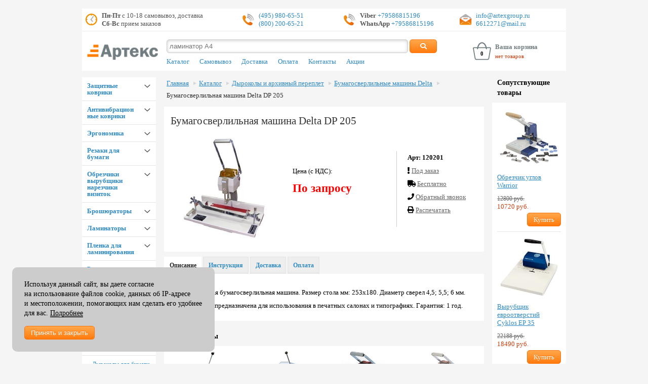

--- FILE ---
content_type: text/html; charset=utf-8
request_url: https://www.artexgroup.ru/shop/?dir=415&pid=3706
body_size: 13616
content:
<!DOCTYPE html>
<html lang="ru">
<head>
<meta charset="utf-8">
<title>Бумагосверлильная машина Delta DP 205</title>
<meta name="description" content="Вы можете купить бумагосверлильную машину Delta DP 205 в магазине Артекс: описание, фото, характеристики, акции, инструкция и расходные материалы.">
<meta name="viewport" content="width=device-width, initial-scale=1.0"/>
<meta name="yandex-verification" content="1cf0755b92056bbd" />
<meta name="google-site-verification" content="kB8d0WbXsuflbcDIxw1mOb8ANKQw9khxaUvxdbJP3C8" />
<link rel="icon" href="https://www.artexgroup.ru/favicon.ico" type="image/x-icon">

<link rel="stylesheet" type="text/css" href="/css/kickstart.css" media="all" />
<link rel="stylesheet" type="text/css" href="/css/payment.css" />
<link rel="stylesheet" type="text/css" href="/css/jquery.powertip.min.css" />
<link rel="stylesheet" type="text/css" href="/css/slick.css" />
<link rel="stylesheet" type="text/css" href="/css/slick-theme.css" />
<link rel="stylesheet" type="text/css" href="/css/style.css" />
<link rel="canonical" href="https://www.artexgroup.ru/shop/?pid=3706&dir=415"/>
<!-- <script src="/js/swap.js" type="text/javascript"></script> -->
<script type="text/javascript" src="/js/jquery-1.7.min.js"></script>
<script type="text/javascript" src="/js/jquery.maskedinput.min.js"></script>
<script type="text/javascript" src="/js/jquery.cookie.pack.js"></script>
<script type="text/javascript" src="/js/cookie.min.js"></script>
<script type="text/javascript" src="/js/fancybox.pack.js"></script>
<script type="text/javascript" src="/js/kickstart.js"></script>
<script type="text/javascript" src="/js/jquery.matchHeight-min.js"></script>
<script type="text/javascript" src="/js/jquery.accordion.js"></script>
<script type="text/javascript" src="/js/jquery.powertip.min.js"></script>
<script type="text/javascript" src="/js/trunk8.min.js"></script>
<script type="text/javascript" src="/js/slick.min.js"></script>
<script type="text/javascript" src="/js/jquery.lazyload.min.js"></script>
<script type="text/javascript" src="/js/common.js"></script>


<!-- Yandex.Metrika counter --> <script type="text/javascript" > (function(m,e,t,r,i,k,a){m[i]=m[i]||function(){(m[i].a=m[i].a||[]).push(arguments)}; m[i].l=1*new Date(); for (var j = 0; j < document.scripts.length; j++) {if (document.scripts[j].src === r) { return; }} k=e.createElement(t),a=e.getElementsByTagName(t)[0],k.async=1,k.src=r,a.parentNode.insertBefore(k,a)}) (window, document, "script", "https://mc.yandex.ru/metrika/tag.js", "ym"); ym(100615, "init", { clickmap:true, trackLinks:true, accurateTrackBounce:true, webvisor:true, ecommerce:"dataLayer" }); </script> <noscript><div><img src="https://mc.yandex.ru/watch/100615" style="position:absolute; left:-9999px;" alt="" /></div></noscript> <!-- /Yandex.Metrika counter -->

</head>

<body>
<div class="grid">
	<header class="col_12">
		<div class="contact">
			<div class="clock">
				<span class="pull-left"></span>
				<span class="strong">Пн-Пт</span> с 10-18 самовывоз, доставка<br /> <span class="strong">Сб-Вс</span> прием заказов			</div>
			<div class="phone">
				<span class="pull-left"></span>
				<a href="tel:+74959806551">(495) 980-65-51</a><br /> <a href="tel:+78002006521">(800) 200-65-21</a>			</div>

			<div class="phone"><span class="pull-left"></span><span class="strong">Viber</span><a rel="nofollow" title="Viber" href="viber://chat?number=+79586815196" target="_blank"> +79586815196</a><br><span class="strong">WhatsApp</span><a rel="nofollow" title="WhatsApp" href="https://api.whatsapp.com/send?phone=79586815196" target="_blank"> +79586815196</a></div>
<div class="mail"><span class="pull-left"></span><a href="mailto:info@artexgroup.ru">info@artexgroup.ru</a><br><a href="mailto:6612271@mail.ru">6612271@mail.ru</a></div>
		</div>

		<img src="/img/artex-logo.png" alt="Артекс" class="print">

		<div class="layout">
			<div class="col_2 logo">
				<a href="/">
						<img src="/img/artex-logo.png" alt="Артекс">
				</a>
				<div class="tooltip_layout">
					<button class="orange tipphone"><i class="fa fa-phone"></i></button>
					<button class="orange tipclock"><i class="fa fa-clock"></i></button>
					<div id="phone" class="tip">
						<a href="tel:+74959806551">(495) 980-65-51</a><br /> <a href="tel:+78002006521">(800) 200-65-21</a>						<div class="phone"><span class="pull-left"></span><span class="strong">Viber</span><a rel="nofollow" title="Viber" href="viber://chat?number=+79586815196" target="_blank"> +79586815196</a><br><span class="strong">WhatsApp</span><a rel="nofollow" title="WhatsApp" href="https://api.whatsapp.com/send?phone=79586815196" target="_blank"> +79586815196</a></div>
<div class="mail"><span class="pull-left"></span><a href="mailto:info@artexgroup.ru">info@artexgroup.ru</a><br><a href="mailto:6612271@mail.ru">6612271@mail.ru</a></div>					</div>
					<div id="clock" class="tip">
						<span class="strong">Пн-Пт</span> с 10-18 самовывоз, доставка<br /> <span class="strong">Сб-Вс</span> прием заказов					</div>
				</div>
			</div>
			<div class="col_7">
				<form method='post' class='search_form' action="/search/" onsubmit="d=document.all; if (!d.search_str.value) {alert ('Вы не ввели параметр поиска'); d.search_str.select(); d.search_str.focus(); return false;}">
					<input name="search_str" type='text' placeholder="ламинатор А4"/>
					<input type=hidden name='searchgoods' value='searchgoods'/>
					<button class="medium orange"><i class="fa fa-search"></i></button>
				</form>

									<nav> <!-- Верхнее меню -->
						<ul class="menu topnav">
						<li><a href='/shop/' title="Каталог">Каталог</a></li><li><a href='/pickup/' title="Самовывоз">Самовывоз</a></li><li><a href='/delivery/' title="Доставка">Доставка</a></li><li><a href='/delivery_russia/' title="Оплата">Оплата</a></li><li><a href='/feedback/' title="Контакты">Контакты</a></li><li><a href='/stock/' title="Акции">Акции</a></li>						</ul>
					</nav>
				
			</div>
			<div class="col_3 basket" onclick="location.href='/basket/'">
					<span id="col" class="cart empty">0</span>
					<p>
						<span class="b-title">Ваша корзина</span>
						<a href="/basket/" title="Корзина товаров">
							нет товаров						</a>
					</p>
			</div>
		</div>
		<div class="clear"></div>	<!-- clear header -->
	</header>

	<main>

		<div class="col_2 ligntgrey-background">
			<aside>

			<div class="accordion" data-accordion-group>
				<div data-content>

				<div data-accordion>
										<div data-control class='level_1'><a href='/shop/?dir=22'>Защитные коврики</a>  </div>
												<div data-content><div><a href='/shop/?dir=238'>Коврики под кресло Floortex</a></div><div><a href='/shop/?dir=261'>Настольные покрытия Floortex</a></div><div><a href='/shop/?dir=512'>Коврики под кресло цветные</a></div><div><a href='/shop/?dir=508'>Коврики под кресло Proflex</a></div><div><a href='/shop/?dir=511'>Настольные покрытия Proflex</a></div><div><a href='/shop/?dir=523'>Коврики для животных</a></div><div><a href='/shop/?dir=535'>Коврики под тренажеры</a></div></div></div><div data-accordion>
										<div data-control class='level_1'><a href='/shop/?dir=490'>Антивибрационные коврики</a>  </div>
												<div data-content><div><a href='/shop/?dir=262'>Антивибрационные коврики под стиральные машины</a></div><div><a href='/shop/?dir=548'>Антивибрационные коврики под оборудование</a></div><div><a href='/shop/?dir=564'>Антивибрационные коврики Не шуми</a></div><div><a href='/shop/?dir=550'>Антивибрационные коврики под тренажеры</a></div></div></div><div data-accordion>
										<div data-control class='level_1'><a href='/shop/?dir=489'>Эргономика</a>  </div>
												<div data-content><div><a href='/shop/?dir=215'>Подставки для ног</a></div><div><a href='/shop/?dir=540'>Подставки для рук</a></div><div><a href='/shop/?dir=536'>Подставки под монитор</a></div><div><a href='/shop/?dir=586'>Органайзеры для кофе и чая</a></div><div><a href='/shop/?dir=539'>Подставки для ноутбука</a></div><div><a href='/shop/?dir=538'>Подставки под системные блоки</a></div><div><a href='/shop/?dir=553'>Подставка для планшета</a></div></div></div><div data-accordion>
										<div data-control class='level_1'><a href='/shop/?dir=4'>Резаки для бумаги</a>  </div>
												<div data-content><div><a href='/shop/?dir=115'>Резаки Kw-Trio</a></div><div><a href='/shop/?dir=30'>Резаки Dahle</a></div><div><a href='/shop/?dir=32'>Резаки Steiger</a></div><div><a href='/shop/?dir=29'>Резаки Ideal</a></div><div><a href='/shop/?dir=428'>Резаки DSB</a></div><div><a href='/shop/?dir=466'>Резаки Office Kit</a></div><div><a href='/shop/?dir=585'>Резаки Yunguang</a></div><div><a href='/shop/?dir=168'>Резаки Fellowes</a></div><div><a href='/shop/?dir=334'>Запасные ножи и марзаны KW-triO</a></div><div><a href='/shop/?dir=332'>Запасные ножи и марзаны Dahle</a></div><div><a href='/shop/?dir=333'>Запасные ножи и марзаны Steiger</a></div><div><a href='/shop/?dir=303'>Запасные ножи и марзаны Ideal</a></div><div><a href='/shop/?dir=467'>Запасные ножи и марзаны DSB</a></div><div><a href='/shop/?dir=335'>Запасные ножи и марзаны Chester</a></div><div><a href='/shop/?dir=587'>Запасные ножи и марзаны Yunguang</a></div></div></div><div data-accordion>
										<div data-control class='level_1'><a href='/shop/?dir=579'>Обрезчики вырубщики нарезчики визиток</a>  </div>
												<div data-content><div><a href='/shop/?dir=183'>Обрезчики углов</a></div><div><a href='/shop/?dir=182'>Вырубщики</a></div><div><a href='/shop/?dir=206'>Нарезчики визиток</a></div><div><a href='/shop/?dir=305'>Зап. части обрезчиков углов</a></div></div></div><div data-accordion>
										<div data-control class='level_1'><a href='/shop/?dir=1'>Брошюраторы</a>  </div>
												<div data-content><div><a href='/shop/?dir=419'>Брошюраторы Rayson</a></div><div><a href='/shop/?dir=143'>Брошюраторы Fellowes</a></div><div><a href='/shop/?dir=181'>Брошюраторы iBind</a></div><div><a href='/shop/?dir=412'>Брошюраторы Office Kit</a></div><div><a href='/shop/?dir=424'>Брошюраторы Warrior</a></div><div><a href='/shop/?dir=9'>Брошюраторы Renz</a></div><div><a href='/shop/?dir=226'>Брошюраторы Opus</a></div><div><a href='/shop/?dir=96'>Аппараты установки колец</a></div><div><a href='/shop/?dir=588'>Вырубщики под ригель</a></div></div></div><div data-accordion>
										<div data-control class='level_1'><a href='/shop/?dir=2'>Ламинаторы</a>  </div>
												<div data-content><div><a href='/shop/?dir=18'>Ламинаторы FGK Pingda</a></div><div><a href='/shop/?dir=483'>Ламинаторы РеалИСТ</a></div><div><a href='/shop/?dir=465'>Ламинаторы Rayson</a></div><div><a href='/shop/?dir=437'>Ламинаторы Office Kit</a></div><div><a href='/shop/?dir=479'>Ламинаторы Royal Sovereign</a></div><div><a href='/shop/?dir=100'>Ламинаторы Fellowes</a></div><div><a href='/shop/?dir=422'>Ламинаторы рулонные PD FM</a></div></div></div><div data-accordion>
										<div data-control class='level_1'><a href='/shop/?dir=491'>Пленка для ламинирования</a>  </div>
												<div data-content><div><a href='/shop/?dir=265'>Пленка ламинирования 216х303 (А4)</a></div><div><a href='/shop/?dir=266'>Пленка ламинирования 303х426 (А3)</a></div><div><a href='/shop/?dir=293'>Пленка ламинирования 111х154 (А6)</a></div><div><a href='/shop/?dir=294'>Пленка ламинирования 154х216 (А5)</a></div><div><a href='/shop/?dir=295'>Пленка ламинирования 426х600 (А2)</a></div><div><a href='/shop/?dir=292'>Пленка ламинирования 100х146 (А6)</a></div><div><a href='/shop/?dir=290'>Пленка ламинирования 85х120 мм</a></div><div><a href='/shop/?dir=288'>Пленка ламинирования 80х111 мм</a></div><div><a href='/shop/?dir=287'>Пленка ламинирования 80х110 мм</a></div><div><a href='/shop/?dir=286'>Пленка ламинирования 75х105 мм</a></div><div><a href='/shop/?dir=283'>Пленка ламинирования 70х100 мм</a></div><div><a href='/shop/?dir=285'>Пленка ламинирования 67х99 мм</a></div><div><a href='/shop/?dir=282'>Пленка ламинирования 65х95 мм</a></div><div><a href='/shop/?dir=280'>Пленка ламинирования 54х86 мм</a></div><div><a href='/shop/?dir=477'>Наборы пленки ламинирования</a></div><div><a href='/shop/?dir=484'>Защитные конверты для ламинирования</a></div><div><a href='/shop/?dir=271'>Пленка ламинирования 305 мм</a></div><div><a href='/shop/?dir=272'>Пленка ламинирования 330 мм</a></div><div><a href='/shop/?dir=273'>Пленка ламинирования 350 мм</a></div><div><a href='/shop/?dir=274'>Пленка ламинирования 457 мм</a></div><div><a href='/shop/?dir=275'>Пленка ламинирования 480 мм</a></div><div><a href='/shop/?dir=276'>Пленка ламинирования 510 мм</a></div><div><a href='/shop/?dir=277'>Пленка ламинирования 635 мм</a></div><div><a href='/shop/?dir=278'>Пленка ламинирования 650 мм</a></div><div><a href='/shop/?dir=279'>Пленка ламинирования 1000 мм</a></div></div></div><div data-accordion>
										<div data-control class='level_1'><a href='/shop/?dir=492'>Расходные для переплета</a>  </div>
												<div data-content><div><a href='/shop/?dir=297'>Обложки для переплета</a></div><div><a href='/shop/?dir=268'>Пластиковые пружины для переплета</a></div><div><a href='/shop/?dir=296'>Металлические пружины для переплета</a></div><div><a href='/shop/?dir=298'>Термообложки для переплета</a></div><div><a href='/shop/?dir=312'>Металлические пружины в бобинах</a></div><div><a href='/shop/?dir=311'>Кольца-пикколо</a></div><div><a href='/shop/?dir=393'>Клей для термоклеевых машин</a></div><div><a href='/shop/?dir=310'>Курсоры для календарей</a></div><div><a href='/shop/?dir=313'>Календарные петли ригели</a></div><div><a href='/shop/?dir=398'>Обложки MetallBind</a></div><div><a href='/shop/?dir=446'>Каналы МеталБинд</a></div></div></div><div data-accordion>
										<div data-control class='level_1'><a href='/shop/?dir=5'>Степлеры</a>  </div>
												<div data-content><div><a href='/shop/?dir=430'>Степлеры EaStar</a></div><div><a href='/shop/?dir=35'>Степлеры Rapid</a></div><div><a href='/shop/?dir=461'>Степлеры XDD</a></div><div><a href='/shop/?dir=561'>Степлеры Novus</a></div><div><a href='/shop/?dir=36'>Степлеры Kw Trio</a></div><div><a href='/shop/?dir=301'>Доп. оборудование для степлеров</a></div><div><a href='/shop/?dir=524'>Антистеплеры</a></div></div></div><div data-accordion>
										<div data-control class='level_1'><a href='/shop/?dir=493'>Скобы для степлеров</a>  </div>
												<div data-content><div><a href='/shop/?dir=442'>Скобы Shark</a></div><div><a href='/shop/?dir=300'>Скобы Rapid</a></div><div><a href='/shop/?dir=329'>Скобы Kw-Trio</a></div><div><a href='/shop/?dir=562'>Скобы Novus</a></div><div><a href='/shop/?dir=331'>Скобы Duplo</a></div><div><a href='/shop/?dir=566'>Скобы Brauberg</a></div></div></div><div data-accordion class='open'>
										<div data-control class='level_1'><a href='/shop/?dir=478'>Дыроколы и архивный переплет</a>  </div>
												<div data-content><div><a href='/shop/?dir=86'>Дыроколы для бумаги</a></div><div><a href='/shop/?dir=458'>Архивно-переплетные машины</a></div><div><a href='/shop/?dir=99'>Пробивщики отверстий Filepecker</a></div><div><a href='/shop/?dir=154'>Бумагосверлильные машины Uchida</a></div><div><a href='/shop/?dir=84'>Бумагосверлильные машины Nagel</a></div><div class='active'><a href='/shop/?dir=415'>Бумагосверлильные машины Delta</a></div><div><a href='/shop/?dir=448'>Бумагосверлильные машины Steiger</a></div><div><a href='/shop/?dir=525'>Точилки для карандашей</a></div><div><a href='/shop/?dir=414'>Сверла бумагосверлильных машин</a></div><div><a href='/shop/?dir=409'>Сверла Filepecker SPS</a></div><div><a href='/shop/?dir=565'>Доп. оборудование дыроколов</a></div></div></div><div data-accordion>
										<div data-control class='level_1'><a href='/shop/?dir=3'>Уничтожители документов</a>  </div>
												<div data-content><div><a href='/shop/?dir=486'>Jinpex</a></div><div><a href='/shop/?dir=112'>Fellowes</a></div><div><a href='/shop/?dir=526'>Vigorhood</a></div><div><a href='/shop/?dir=260'>Office Kit</a></div><div><a href='/shop/?dir=26'>HSM</a></div><div><a href='/shop/?dir=527'>Oastar</a></div><div><a href='/shop/?dir=248'>Geha</a></div><div><a href='/shop/?dir=194'>Масло / пакеты для шредеров</a></div></div></div><div data-accordion>
										<div data-control class='level_1'><a href='/shop/?dir=581'>Безопасный офис</a>  </div>
												<div data-content><div><a href='/shop/?dir=583'>Защитные экраны для лица</a></div><div><a href='/shop/?dir=582'>Защитные настольные экраны для сотрудников</a></div><div><a href='/shop/?dir=584'>Обеззараживатели воздуха</a></div></div></div><div data-accordion>
										<div data-control class='level_1'><a href='/shop/?dir=574'>Клипсы ленты бейджи для пропусков</a>  </div>
												<div data-content><div><a href='/shop/?dir=320'>Клипсы для бейджей</a></div></div></div><div data-accordion>
										<div data-control class='level_1'><a href='/shop/?dir=480'>Офисные доски</a>  </div>
												<div data-content><div><a href='/shop/?dir=342'>Маркеры для досок</a></div><div><a href='/shop/?dir=374'>Пробковые доски</a></div><div><a href='/shop/?dir=528'>Стеклянные магнитно-маркерные доски</a></div><div><a href='/shop/?dir=341'>Бумага для флипчарта</a></div></div></div><div data-accordion>
										<div data-control class='level_1'><a href='/shop/?dir=472'>Полиграфическое оборудование</a>  </div>
												<div data-content><div><a href='/shop/?dir=455'>Биговщики XDD</a></div><div><a href='/shop/?dir=74'>Биговщики Cyklos</a></div><div><a href='/shop/?dir=462'>Биговщики Rayson</a></div><div><a href='/shop/?dir=459'>Перфорационные машины XDD</a></div><div><a href='/shop/?dir=460'>Перфорационные машины Cyklos</a></div><div><a href='/shop/?dir=145'>Фальцовщики Cyklos</a></div><div><a href='/shop/?dir=146'>Фальцовщики Uchida</a></div><div><a href='/shop/?dir=228'>Прессы для тиснения OPUS</a></div></div></div><div data-accordion>
										<div data-control class='level_1 last'><a href='/shop/?dir=263'>Расходные материалы</a>  </div>
												<div data-content><div><a href='/shop/?dir=429'>Фольга для тиснения на ламинаторе</a></div><div><a href='/shop/?dir=413'>Проволока проволокошвейных машин</a></div><div><a href='/shop/?dir=379'>Мастер-пленка Riso</a></div></div></div><div class='level_1 headernav'><a href='/pickup/' title="Самовывоз">Самовывоз</a></div><div class='level_1 headernav'><a href='/delivery/' title="Доставка">Доставка</a></div><div class='level_1 headernav'><a href='/delivery_russia/' title="Оплата">Оплата</a></div><div class='level_1 headernav'><a href='/feedback/' title="Контакты">Контакты</a></div><div class='level_1 headernav'><a href='/stock/' title="Акции">Акции</a></div>
				</div>
			</div>

			<div class='slide'>
							<ul class='slideshow'><li>
							<a href='/inc/go.php?bcl=34' target='_top' title='Подставки для ног' class='grey'>
						<div class='layout'><p>
									<img src='/img/bn/fs_34_fs_34_4635.jpg' class='center' alt='СКИДКИ ДО 25%' title='Подставки для ног'/>
								</p><h3>Подставки для ног</h3>
<p>Прямые поставки. Большой ассортимент.</p></div></a></li><li>
							<a href='/inc/go.php?bcl=36' target='_top' title='Скидка на коврики' class='grey'>
						<div class='layout'><p>
									<img src='/img/bn/fs_36_fs_36_fs_36_2544.jpg' class='center' alt='АКЦИЯ!!! ТОЛЬКО СЕГОДНЯ' title='Скидка на коврики'/>
								</p><h3>Скидка 10%</h3>
<p>На антивибрационный коврик под стиральную машину. Подробности в отделе продаж.<br></p></div></a></li></ul>
					</div><div class='rk'><p><a href='/inc/go.php?bcl=37' target='_top' title='Ночью дешевле'>
										<img src='/img/bn/fs_37_11.jpg' class='center' alt='Покупай ночью со скидкой' title='Ночью дешевле'/>
									</a></p>							<!-- <p>
								<a href="https://clck.yandex.ru/redir/dtype=stred/pid=47/cid=2508/*https://grade.market.yandex.ru/?id=5594&action=link" class="ya center">
								<img src="https://clck.yandex.ru/redir/dtype=stred/pid=47/cid=2505/*https://grade.market.yandex.ru/?id=5594&action=image&size=0" width="88" height="31" alt="Читайте отзывы покупателей и оценивайте качество магазина на Яндекс.Маркете" /></a>
							</p> -->
						<p><a href='/inc/go.php?bcl=38' target='_top' title='Подставка для ног'>
										<img src='/img/bn/fs_38_12.jpg' class='center' alt='Купить подставки для ног со скидкой!' title='Подставка для ног'/>
									</a></p></div>


			</aside>

		</div> <!-- End col_2 -->

		<div class="col_8">

		<ul class='breadcrumbs'>	
			<li><a href='/'>Главная</a></li><li><a href='/shop/'>Каталог</a></li><li><a href='/shop/?dir=478'>Дыроколы и архивный переплет</a></li><li><a href='/shop/?dir=415'>Бумагосверлильные машины Delta</a></li><li><a href='?dir=415&pid=3706'>Бумагосверлильная машина Delta DP 205</a></li></ul><div itemscope itemtype='http://schema.org/Product'> 
		  <meta itemprop='name' content='Бумагосверлильная машина Delta DP 205'>
		  <meta itemprop='productID' content='3706'><div itemprop='offers' itemscope itemtype='http://schema.org/Offer'>
			<meta itemprop='price' content='0' />
			<meta itemprop='priceCurrency' content='RUB' />
			<meta itemprop='availability' content='OutOfStock' />
			<meta itemprop='itemCondition' content='new' />
		  </div>
		</div>

	<div class='row layout_items white-background padding'>
		<h1>Бумагосверлильная машина Delta DP 205</h1>
			<div class='images'><div class='gallery center'>
							<a href='/img/goods/img3/3706.jpg' title="Бумагосверлильная машина Delta DP 205" class='fancybox'>
								<span class='zoom-icon'></span>
								<img src=/img/goods/img3/3706.jpg alt='Бумагосверлильная машина Delta DP 205'><div class='mark_layout'></div></a>						
						</div></div>

			<div class='description'><div class='col_7 bordered'><br /><br />
							<p>Цена (с НДС):</p>
							<div class='h3 price red'>По запросу</div></div>

				<div class='col_5'>
					<ul><li><strong>Арт:&nbsp;120201</strong></li><li><i class='fa fa-exclamation'></i> <a href='/availability' title='Наличие: под заказ'>Под заказ</a></li><li><i class='fa fa-truck'></i> <a href='/delivery' title='Доставка: бесплатно'>Бесплатно</a></li><li><i class='fa fa-phone'></i> <a href='?call=3706&pd=415' title='Закажите обратный звонок'>Обратный звонок</a></li>
					
					<li><i class='fa fa-print'></i> <a href='javascript:printWindow();' title='Распечатать'>Распечатать</a></li>

					</ul>
					
				</div>				
				
			</div>
	</div>

	<div class='print'>

		<p>Одноголовочная бумагосверлильная машина. Размер стола мм: 253х180. Диаметр сверел 4,5; 5,5; 6 мм.</p><p>Рекомендации: предназначена для использования в печатных салонах и типографиях. Гарантия: 1 год.</p>
					<table class='striped tech'></table>		
	</div>

	<div class='container-tab'>

		<ul class='accordion-tabs'>
			<li class='tab-head-cont'>
				<a href='#' class='is-active'>Описание</a>
				<section class='about'>
					<!-- Таблица с характеристиками -->						
					<table class='striped tech'></table>

					<p>Одноголовочная бумагосверлильная машина. Размер стола мм: 253х180. Диаметр сверел 4,5; 5,5; 6 мм.</p><p>Рекомендации: предназначена для использования в печатных салонах и типографиях. Гарантия: 1 год.</p>

				</section>
			</li>
			<li class='tab-head-cont'>
				<a href='#' rel='nofollow'>Инструкция</a>
				<section>
					<noindex><P>В самое ближайшее время на данной странице появится инструкция по эксплуатации данного товара. 
<P>Если вы приобрели у нас товар и вам необходима инструкция, то вы можете обратиться к нам по тел.: +7(495) 980-65-51 или написать нам на <A href="mailto:info@artexgroup.ru">info@artexgroup.ru</A> и мы вышлем вам инструкцию.</P></noindex>
				</section>
			</li><!-- <li class='tab-head-cont'>
				<a href='#'>Самовывоз</a>
				<section>
					<ul><li>Стоимость самовывоза при заезде на автомобиле - 300 руб. При заказе от 30000 руб. или получением товара без автомобиля - бесплатно.</li>
<li>Заказы, размещенные и подтвержденные сотрудниками нашей компании до 13 часов текущего дня, можно получить на следующий день.</li>
<li>Заказы, размещенные и подтвержденные сотрудниками нашей компании после 13 часов текущего дня, можно получить через день.</li>
<li>В день получения заказа просим вас <u>обязательно</u> уточнить поступление товара и его готовность к самовывозу.</li>
<li>При получении товара, оплаченного по безналичному расчету, при себе иметь доверенность или печать организации.</li>
<li>Самовывоз с 10 до 18 понедельник-пятница.</li>
<li><img src="https://www.artexgroup.ru/img/inside/metro_2.jpg"> Нагорная, Электролитный проезд д 3 стр. 88, этаж 2. Офисно-складской терминал "ОСТ".</li></ul><img src="https://www.artexgroup.ru/img/inside/map_office_2.jpg"><div><br></div><ul>
</ul>

<iframe src="https://yandex.ru/map-widget/v1/?um=constructor%3A12bc221d1035cb034cfb11c03ae240c446c94dff46adafbe310fad9d84e69452&amp;source=constructor" width="100%" height="400" frameborder="0"></iframe>   
				</section>
			</li> -->
			<li class='tab-head-cont'>
				<a href='#'>Доставка</a>
				<section>
					<div><strong>Доставка по Москве</strong>
</div><ul>
<li><strong>Минимальная сумма заказа <u>на доставку</u>:</strong> 1000 руб.</li>
<li>Стоимость доставки указана в карточке товара.</li>
<li>При заказе нескольких единиц малогабаритного товара и стоимости заказа от 1000 до 20000 руб. стоимость доставки 350 руб. </li>
<li>При заказе малогабаритного товар (до 10 кг) на сумму от 200000 руб. доставка - бесплатно.</li>
<li>Стоимость доставки крупногабаритного или тяжелого товара стоимостью выше 20000 руб. указана в карточке товара.</li>
<li>Стоимость доставки для юридических лиц при оплате по безналичному расчету - 1000 руб.</li>
<li>Срок доставки: 1-2 рабочих дней с момента подтверждения заказа или поступления денег на р/с.</li>
<li>Если вам необходим подъем тяжелого товара на этаж, просим сообщать менеджерам заранее. Данная услуга платная.</li>
<li>Время доставки: с 10 до 18 будние дни. В выходные дни по договоренности.</li>
<li>При получении товара, оплаченного по безналичному расчету, обязательно предъявление доверенности.</li>
</ul>
<hr>
<p><strong>Доставка по России</strong></p><div>Доставка по Москве до тк (СДЭК, ПЭК, Деловые линии)<u><br></u></div><div><ul><li><u> </u>500 руб. на заказы до 50000 руб.<br></li><li>бесплатно при заказе от 50000 руб.</li></ul></div><p><strong></strong></p>
<ul>
<li><u>Для отправки заказа через ТК оплата должна поступить за два рабочих дня!</u></li>
</ul>
<p><b>График отправки:</b></p>
<ul>
<li>"Деловые линии" - понедельник, среда</li>
<li>"ПЭК" - вторник</li>
<li>"СДЭК" - среда, пятница</li>
<li>Остальные ТК по договоренности</li>
</ul>

<p>Доставка до московских филиалов других ТК в пределах МКАД - 1000 руб.</p>
<p>Стоимость доставки от Москвы до вашего города вы оплачиваете напрямую транспортной компании при получении товара.</p>
<hr>
<ul>
<li>Стоимость доставки от Москвы до вашего города вы оплачиваете напрямую транспортной компании при получении товара.</li>
<li>При оформлении заказа просим вас указывать способ отправки груза и название транспортной компании. Стоимость доставки от Москвы до вашего города вы можете уточнить в транспортных компаниях. Для беспрепятственного получения товара в своем городе, просим вас указывать работающие телефоны.</li>
</ul>
<p><strong>Внимание частных лиц!</strong></p>
<ul>
<li>Для получения товара в транспортной компании у вас в городе просим указывать номер вашего паспорта для внесения их в транспортные документы.</li>
<li>Мы не отправляем товары наложенным платежом.</li></ul>
				</section>
			</li>			
			<li class='tab-head-cont'>
				<a href='#'>Оплата</a>
				<section>							 
					<div>Оплата возможна как <b>с НДС, так и без</b>. При заказе указывайте информацию для выставления счета.&nbsp;<br><br></div><div><b>Оплата с НДС</b> + 3% к стоимости товара, указанной на сайте.</div><div><br></div><div><b>Оплата за наличные </b>+ 3% к стоимости товара, указанной на сайте.&nbsp;<br><b><br></b></div><div><b>Онлайн оплата или по карте </b>+ 6% к стоимости товара, указанной на сайте.&nbsp;<br><br></div><div><b>При оплате без НДС </b>предоставляются дополнительные скидки (подробности в отделе продаж*).&nbsp;</div><div><br></div><div>Документы
 при оплате по безналичному расчету: счет, упд, договор на поставку. При
 безналичной оплате выдача (доставка) товара производится после 
зачисления денежных средств на наш расчётный счет.&nbsp;</div><div><br></div><div>Документы
 при оплате за наличный расчет и по карте: накладная и чек кассового 
аппарата. Внимание! При заказе нескольких единиц оборудования или 
большого количества расходных материалов скидки предоставляются 
дополнительно.</div><p>Выдача (доставка) товара производится после зачисления денежных средств на наш расчётный счет.</p>
<p>* Офис продаж расположен по адресу: г. Москва, Электролитный проезд д. 3 стр. 88, эт. 2</p>
<p><b>Возврат товара</b></p>
<p>Гарантийное обслуживание. Покупая продукцию в нашем магазине, Вы приобретаете абсолютно новую продукцию с гарантией.</p>
<p>Вся продукция, купленная у нас, имеет свой срок гарантийного 
обслуживания, установленный фирмой производителем, в течение которого 
все работы по ремонту техники проводятся бесплатно при условии 
правильной эксплуатации изделия в соответствии с требованиями 
производителя.</p>
<p>Купленный товар не работает/вышел из строя в процессе эксплуатации/не соответствует заявленным характеристикам:</p>
<p>Все гарантийное и пост гарантийное обслуживание товаров производится 
специализированными авторизованными сервисными центрами фирм 
производителей, имеющими на то соответствующие полномочия.</p>
<p>При возникновении гарантийного случая Вы можете обратиться напрямую в
 авторизованный сервисный центр производителя, если он находится в Вашем
 регионе, адреса всех центров производителя при их наличии указаны в 
гарантийном талоне каждого товара.</p>
<p>Купленный товар исправен, но не подошел клиенту по какой-либо причине:</p>
<p>В течение 7 дней с момента получения товара, Вы можете вернуть 
покупку в случае, если: полностью сохранены товарный вид и комплектация 
товара; отсутствуют следы запуска и эксплуатации товара; одноразовая 
индивидуальная упаковка товара не повреждена; имеется доказательство 
факта покупки в нашем магазине (товарный/кассовый чек или номер заказа).</p>
<p>Если у сотрудника, осуществляющего осмотр возвращаемого товара 
надлежащего качества, есть основания для дополнительной проверки 
соответствия товара как нового, то процедура возврата денежных средств 
или замена товара на аналогичный переносится на время проведения этой 
проверки.</p>
<p>Внимание!Данные правила возврата товара применимы только к товарам 
приобретенным физическим лицом. Возврат исправного товара, 
приобретенного на юридическое лицо, регламентируется договором поставки 
либо ГК РФ.</p>
<p>Что взять с собой при обращении в сервисный центр:</p>
<p>Для осуществления гарантийного обслуживания Вам необходимо 
предоставить сервисному центру непосредственно сам товар в полной 
комплектации, фирменный гарантийный талон, (если таковой имеется), и 
документ, подтверждающий приобретение товара в нашем магазине (товарный 
или кассовый чек).</p>
<p>При отсутствии кассового или товарного чека, Вы можете сообщить 
сотруднику номер интернет-заказа, либо контактный телефон, указанный при
 оформлении заказа. В данном случае Вам необходимо будет предъявить 
действующий паспорт РФ, для того чтобы мы смогли идентифицировать Вас 
как нашего покупателя.</p>
<p>Процедура гарантийного обслуживания:</p>
<p>При обращении с неисправным товаром в сервисный центр в течение 15 
дней с момента покупки, товар принимается на проверку качества на срок 
не более 20 дней. Если в результате проверки гарантийный случай 
подтверждается, то требование клиента о возврате денежных средств/замене
 товара удовлетворяется.</p>
<p>В случае, если товар больше не продается в нашем магазине, и замена 
товара на аналогичный невозможна – клиент получает возврат денежных 
средств. Замена товара или возврат денежных средств клиенту производится
 в день обращения в случае, если прошло не более 15 дней с момента 
покупки, стоимость товара составляет менее 5 000 рублей и нет сомнений, 
что дефект носит производственный характер, что должно быть подтверждено
 приемщиком.</p>
<p>При обращении с неисправным товаром в срок более чем 15 дней с 
момента покупки, товар принимается на гарантийное обслуживание на срок 
не более 45 дней.</p>
<p>Гарантийное обслуживание не производится в следующих случаях:</p>
<p>Несоответствие серийных номеров и модели изделия данным, внесенным в 
гарантийный талон; при любых механических повреждениях, а также в случае
 воздействия воды, пара, кислот и тому подобных веществ, как на корпус 
изделия, так и внутри.</p>
<p>Эксплуатация при нестабильном напряжении в электросети (отклонение частоты от номинальной более 0,5%, напряжение более 10%).</p>
<p>При неправильном подключении дополнительного оборудования.</p>
<p>При использовании расходных материалов, качество которых не 
соответствует требованиям, изложенным в инструкциях фирм-производителей 
или качество которых не соответствует стандартам, обычно применяемым к 
материалам подобного рода.</p>
<p>В случае нарушения пломб фирмы-производителя в устройствах или узлах изделия, включая цели изменения модификации.</p>
<p>Проведение ремонта не уполномоченными на это лицами.</p>
<p>Гарантийный ремонт не производится и в иных случаях нарушения 
покупателем установленных правил использования, хранения или 
транспортировки товара, действий третьих лиц или непреодолимой силы и 
возникновения при этом непроизводственных недостатков.</p><br>
				</section>
			</li>			
		</ul>
		<div class='clear'></div>	
	</div>
		<div class='slide'>
		<div class='h4 showcase_title'>Похожие товары</div>
		
		<ul class='showcase slick'><li>
				<div class=items_cat_4_layout>			    
			      <a title='Бумагосверлильная машина Nagel Citoborma 111' href='/shop/?dir=84&pid=333' target='_blank' class='img_layout'>
						<img src='/img/goods/img2/333.jpg' class=center id=333 />
			      </a>
					<div class='h3'><noindex><a href='/shop/?dir=84&pid=333' class=title>Бумагосверлильная машина Nagel Citoborma 111</a></noindex></div>
				</div>
					<div class="price_layout clearfix"><p class=price>172860 руб.</p>
							<a href='javascript:;' data-dir='84' data-addbusket='333' class='button red medium add-basket'>Купить</a></div>
			  </li><li>
				<div class=items_cat_4_layout>			    
			      <a title='Бумагосверлильная машина Nagel Citoborma 190' href='/shop/?dir=84&pid=334' target='_blank' class='img_layout'>
						<img src='/img/goods/img2/334.jpg' class=center id=334 />
			      </a>
					<div class='h3'><noindex><a href='/shop/?dir=84&pid=334' class=title>Бумагосверлильная машина Nagel Citoborma 190</a></noindex></div>
				</div>
					<div class="price_layout clearfix"><p class=price>394826 руб.</p>
							<a href='javascript:;' data-dir='84' data-addbusket='334' class='button red medium add-basket'>Купить</a></div>
			  </li><li>
				<div class=items_cat_4_layout>			    
			      <a title='Бумагосверлильная машина Uchida VS 20' href='/shop/?dir=154&pid=1044' target='_blank' class='img_layout'>
						<img src='/img/goods/img2/1044.jpg' class=center id=1044 />
			      </a>
					<div class='h3'><noindex><a href='/shop/?dir=154&pid=1044' class=title>Бумагосверлильная машина Uchida VS 20</a></noindex></div>
				</div>
					<div class="price_layout clearfix"><p class=price>61200 руб.</p>
							<a href='javascript:;' data-dir='154' data-addbusket='1044' class='button red medium add-basket'>Купить</a></div>
			  </li><li>
				<div class=items_cat_4_layout>			    
			      <a title='Бумагосверлильная машина Uchida VS 25' href='/shop/?dir=154&pid=1045' target='_blank' class='img_layout'>
						<img src='/img/goods/img2/1045.jpg' class=center id=1045 />
			      </a>
					<div class='h3'><noindex><a href='/shop/?dir=154&pid=1045' class=title>Бумагосверлильная машина Uchida VS 25</a></noindex></div>
				</div>
					<div class="price_layout clearfix"><p class=price>94720 руб.</p>
							<a href='javascript:;' data-dir='154' data-addbusket='1045' class='button red medium add-basket'>Купить</a></div>
			  </li><li>
				<div class=items_cat_4_layout>			    
			      <a title='Бумагосверлильная машина Steiger D50 M' href='/shop/?dir=448&pid=4229' target='_blank' class='img_layout'>
						<img src='/img/goods/img2/4229.jpg' class=center id=4229 />
			      </a>
					<div class='h3'><noindex><a href='/shop/?dir=448&pid=4229' class=title>Бумагосверлильная машина Steiger D50 M</a></noindex></div>
				</div>
					<div class="price_layout clearfix"><p class=price>82544 руб.</p>
							<a href='javascript:;' data-dir='448' data-addbusket='4229' class='button red medium add-basket'>Купить</a></div>
			  </li></ul></div><p>Курс: Евро 86 р., $ 80 р.</p>			</div>
		<div class="col_2">
	

			<div class='h4 showcase_title'>Сопут&shy;ствую&shy;щие товары</div>

			<ul class='showcase vertical'><li>
					<div class=layout>
					  <a title='Обрезчик углов Warrior' href='/shop/?dir=183&pid=1553' target='_blank' class='img_layout'>
							<img src='/img/goods/img2/1553.jpg' class=center id=1553>
					  </a>
						<div class='h3'><noindex><a href='/shop/?dir=183&pid=1553' class=title>Обрезчик углов Warrior</a></noindex></div>
					</div>
						<div class="price_layout"><p class=price><span class=pricesale>12800 руб.</span><br /> 10720 руб. </p>
								<a href='javascript:;' data-dir='183' data-addbusket='1553' class='button orange medium add-basket'>Купить</a></div>
						<div class='clear'></div>
				  </li><li>
					<div class=layout>
					  <a title='Вырубщик евроотверстий Cyklos EP 35' href='/shop/?dir=182&pid=2449' target='_blank' class='img_layout'>
							<img src='/img/goods/img2/2449.jpg' class=center id=2449>
					  </a>
						<div class='h3'><noindex><a href='/shop/?dir=182&pid=2449' class=title>Вырубщик евроотверстий Cyklos EP 35</a></noindex></div>
					</div>
						<div class="price_layout"><p class=price><span class=pricesale>22188 руб.</span><br /> 18490 руб. </p>
								<a href='javascript:;' data-dir='182' data-addbusket='2449' class='button orange medium add-basket'>Купить</a></div>
						<div class='clear'></div>
				  </li><li>
					<div class=layout>
					  <a title='Степлер YF 9996' href='/shop/?dir=430&pid=3885' target='_blank' class='img_layout'>
							<img src='/img/goods/img2/3885.jpg' class=center id=3885>
					  </a>
						<div class='h3'><noindex><a href='/shop/?dir=430&pid=3885' class=title>Степлер YF 9996</a></noindex></div>
					</div>
						<div class="price_layout"><p class=price><span class=pricesale>1680 руб.</span><br /> 1040 руб. </p>
								<a href='javascript:;' data-dir='430' data-addbusket='3885' class='button orange medium add-basket'>Купить</a></div>
						<div class='clear'></div>
				  </li><li>
					<div class=layout>
					  <a title='Архивная машина Rayson YG-IIPS' href='/shop/?dir=458&pid=4336' target='_blank' class='img_layout'>
							<img src='/img/goods/img2/4336.jpg' class=center id=4336>
					  </a>
						<div class='h3'><noindex><a href='/shop/?dir=458&pid=4336' class=title>Архивная машина Rayson YG-IIPS</a></noindex></div>
					</div>
						<div class="price_layout"><p class=price><span class=pricesale>3520 руб.</span><br /> 2920 руб. </p>
								<a href='javascript:;' data-dir='458' data-addbusket='4336' class='button orange medium add-basket'>Купить</a></div>
						<div class='clear'></div>
				  </li><li>
					<div class=layout>
					  <a title='Архивная машина Rayson YG-168-1' href='/shop/?dir=458&pid=4337' target='_blank' class='img_layout'>
							<img src='/img/goods/img2/4337.jpg' class=center id=4337>
					  </a>
						<div class='h3'><noindex><a href='/shop/?dir=458&pid=4337' class=title>Архивная машина Rayson YG-168-1</a></noindex></div>
					</div>
						<div class="price_layout"><p class=price><span class=pricesale>7840 руб.</span><br /> 6480 руб. </p>
								<a href='javascript:;' data-dir='458' data-addbusket='4337' class='button orange medium add-basket'>Купить</a></div>
						<div class='clear'></div>
				  </li></ul><div class='slide'>
					<div>
						<div class='h4'>Хиты продаж</div>
					</div>
					<ul class='slideshow'><li>
											<div class='layout'><p>
												<img src='/img/goods/img2/4030.jpg' class='center'/>
												</p><div class='h3'><a href='/shop/?dir=215&pid=4030'>Proflex Подставка для ног Proflex Relax</a></div><p><strong>1900 руб.</strong></p>
											</div>
										</li><li>
											<div class='layout'><p>
												<img src='/img/goods/img2/727.jpg' class='center'/>
												</p><div class='h3'><a href='/shop/?dir=115&pid=727'>KW-triO Резак гильотинный Kw Trio 3971/13971</a></div><p><strong>209760 руб.</strong></p>
											</div>
										</li><li>
											<div class='layout'><p>
												<img src='/img/goods/img2/2544.jpg' class='center'/>
												</p><div class='h3'><a href='/shop/?dir=262&pid=2544'>Mattix Vibrotex Коврик антивибрационный под стиральную машину Mattix Vibrotex 40х60 см</a></div><p><strong>2100 руб.</strong></p>
											</div>
										</li><li>
											<div class='layout'><p>
												<img src='/img/goods/img2/65.jpg' class='center'/>
												</p><div class='h3'><a href='/shop/?dir=30&pid=65'>Dahle Резак роликовый Dahle 552 generation 3</a></div><p><strong>30788 руб.</strong></p>
											</div>
										</li><li>
											<div class='layout'><p>
												<img src='/img/goods/img2/5194.jpg' class='center'/>
												</p><div class='h3'><a href='/shop/?dir=536&pid=5194'>Proflex Подставка под монитор Proflex Eco</a></div><p><strong>1600 руб.</strong></p>
											</div>
										</li></ul>
						</div>		  <!--end header.php-->
		  <!--begin index.php-->

		<!--end index.php-->
		  <!--begin footer.php-->

		</div>
		<div class="clear"></div>

	</main>

	<footer class="col_12">

			<div class="layout">
				<div class="col_8">
					<div class="h3">Информация</div>
					<div class="clear"></div>

					<ul class="col_4">
					<li><a href=/shop/>Каталог</a></li><li><a href=/news/>Новости</a></li><li><a href=/about/>О компании</a></li></ul><ul class="col_4"><li><a href=/pickup/>Самовывоз</a></li><li><a href=/basket/>Корзина</a></li><li><a href=/delivery/>Доставка</a></li></ul><ul class="col_4"><li><a href=/delivery_russia/>Оплата</a></li><li><a href=/feedback/>Контакты</a></li><li><a href=/oplata_i_vozvrat/>Оплата и возврат</a></li></ul><ul class="col_4">					</ul>
				</div>

				<div class="infoPlate col_4">

					<div class="h3">Принимаем к оплате</div>

					<div id="payment-methods-left-show" class="content-block">
						<div>
							<ul>
								<li>
									<div class="payment-icons-bankcards" title="Банковские карты Visa и MasterCard"></div>
								</li>
								<li>
									<div class="payment-icons-yandex-dengi" title="Яндекс.Деньги"></div>
								</li>
								<li>
									<div class="payment-icons-webmoney-rub" title="WebMoney (WMR)"></div>
								</li>
								<li>
									<div class="payment-icons-terminals" title="Наличными в терминале"></div>
								</li>
								<li>
									<div class="payment-icons-sb-online" title="Сбербанк: оплата по SMS или Сбербанк Онлайн"></div>
								</li>
								<li>
									<div class="payment-icons-masterpass" title="MasterPass"></div>
								</li>
							</ul>
						</div>
					</div>

					<!-- <a href="https://clck.yandex.ru/redir/dtype=stred/pid=47/cid=2508/*https://grade.market.yandex.ru/?id=5594&action=link" class="ya center">
						<img src="https://clck.yandex.ru/redir/dtype=stred/pid=47/cid=2505/*https://grade.market.yandex.ru/?id=5594&action=image&size=0" width="88" height="31" alt="Читайте отзывы покупателей и оценивайте качество магазина на Яндекс.Маркете" />
					</a> -->

				</div>
				<div class="clear"></div>

			</div>

			<div class="copy col_6">
				<i class="fa fa-copyright"></i> 2007-26 ArtexGroup | <i class="far fa-envelope"></i>&nbsp;<a href='mailto:info@artexgroup.ru'>info@artexgroup.ru</a>
			</div>

			<div class="smm col_6">
				<ul>
					<li>Мы в соц. сетях: </li>
					<li>
						<a href="https://vk.com/artexgroup01" target='blank'><div class="vk" title="ВКонтакте"></div></a>
					</li>
					<li>
						<a href="https://www.facebook.com/%D0%9E%D0%B1%D0%BE%D1%80%D1%83%D0%B4%D0%BE%D0%B2%D0%B0%D0%BD%D0%B8%D0%B5-%D0%B4%D0%BB%D1%8F-%D0%BE%D1%84%D0%B8%D1%81%D0%B0-%D0%90%D1%80%D1%82%D0%B5%D0%BA%D1%81-1304542596258842/" target='blank'><div class="fb" title="FaceBook"></div></a>
					</li>
					<li>
						<a href="https://twitter.com/artex_group" target='blank'><div class="twitter" title="Twitter"></div></a>
					</li>
					<li>
						<a href="https://plus.google.com/b/102374005426231590069/102374005426231590069" target='blank'><div class="gplus" title="Google+"></div></a>
					</li>
					<li>
						<a href="https://ok.ru/group/55328819576854" target='blank'><div class="ok" title="Odnoklassniki"></div></a>
					</li>
					<li>
						<a href="https://www.instagram.com/arteks_group/" target='blank'><div class="inst" title="Инстаграмм"></div></a>
					</li>
				</ul>
			</div>

			<div class="clear"></div>

	</footer>

</div> <!-- End grid -->

<div id="myModal" class="modal">
	<div class="modal-content">
		<div class="modal-header">
			<span class="close">&times;</span>
			<div class="h2">Товар добавлен в корзину</div>
		</div>
		<div class="modal-body">
		</div>
	</div>
</div>

<div class="cookie-block">
	<p class="cookie-block__text">Используя данный сайт, вы&nbsp;даете согласие на&nbsp;использование файлов cookie, данных об IP-адресе и&nbsp;местоположении, помогающих нам сделать его удобнее для вас. <a href="/cookies/" target="_blank">Подробнее</a></p>
	<button class="button orange medium btn-reset cookie-block__btn">Принять и&nbsp;закрыть</button>
</div>

</body>
</html>


--- FILE ---
content_type: text/css
request_url: https://www.artexgroup.ru/css/payment.css
body_size: 832
content:

.infoPlate {display: inline-block; text-align: right;}
.infoPlate-left {margin-bottom: 10px; display: inline-block;}

.row-fluid .span6-clm {
    margin-left: 0;
    width: 50%;
}
.row-fluid [class*="span"] {
    box-sizing: border-box;
    display: block;
    /*float: left;
    margin-left: 1.84049%;*/
    min-height: 35px;
    width: 100%;
}

.inline-block {
    display: inline-block;
    vertical-align: middle;
}
.-mg-r-24 {
    margin-right: 24px;
}
.-mg-l-24 {
    margin-left: 24px;
}

.-mg-r-10 {
    margin-right: 10px;
}
.-mg-l-10 {
    margin-left: 10px;
}

.-mg-r-5 {
    margin-right: 5px;
}

.-pull-right {
    float: right;
}
.-mg-t-18 {
    margin-top: 18px;
}

.-pull-left {
    float: left;
}
.-mg-t-10 {
    margin-top: 10px;
}

img.all-payment {padding: 2px 0 0 18px;}


#payment-methods-left-show ol, #payment-methods-left-show ul {
    list-style: none outside none;
	padding: 0;
	margin: 0;
}

#payment-methods-left-show li {
    display: inline-block;
    margin: 5px; /* 10px 15px; */
    vertical-align: middle;
	padding: 0;
}

.payment-icons-alfa-click {
    background-image: url("/img/payment-icons-2015-08-26.png");
    background-position: -32px 0;
    height: 32px;
    width: 32px;
}
.payment-icons-bankcard-mc {
    background-image: url("/img/payment-icons-2015-08-26.png");
    background-position: -64px -64px;
    height: 32px;
    width: 32px;
}
.payment-icons-bankcard {
    background-image: url("/img/payment-icons-2015-08-26.png");
    background-position: 0 -32px;
    height: 32px;
    width: 32px;
}
.payment-icons-bankcards {
    background-image: url("/img/payment-icons-2015-08-26.png");
    background-position: -32px -32px;
    height: 32px;
    width: 32px;
}
.payment-icons-cash-on-delivery {
    background-image: url("/img/payment-icons-2015-08-26.png");
    background-position: -64px 0;
    height: 32px;
    width: 32px;
}
.payment-icons-cash {
    background-image: url("/img/payment-icons-2015-08-26.png");
    background-position: -64px -32px;
    height: 32px;
    width: 32px;
}
.payment-icons-maestro {
    background-image: url("/img/payment-icons-2015-08-26.png");
    background-position: 0 -64px;
    height: 32px;
    width: 32px;
}
.payment-icons-masterpass {
    background-image: url("/img/payment-icons-2015-08-26.png");
    background-position: -32px -64px;
    height: 32px;
    width: 32px;
}
.payment-icons-non-cash {
    background-image: url("/img/payment-icons-2015-08-26.png");
    background-position: 0 0;
    height: 32px;
    width: 32px;
}
.payment-icons-promsvyaz {
    background-image: url("/img/payment-icons-2015-08-26.png");
    background-position: -96px 0;
    height: 32px;
    width: 32px;
}
.payment-icons-pskb {
    background-image: url("/img/payment-icons-2015-08-26.png");
    background-position: -96px -32px;
    height: 32px;
    width: 32px;
}
.payment-icons-qiwi {
    background-image: url("/img/payment-icons-2015-08-26.png");
    background-position: -96px -64px;
    height: 32px;
    width: 32px;
}
.payment-icons-sb-online {
    background-image: url("/img/payment-icons-2015-08-26.png");
    background-position: 0 -96px;
    height: 32px;
    width: 32px;
}
.payment-icons-sberbank {
    background-image: url("/img/payment-icons-2015-08-26.png");
    background-position: -32px -96px;
    height: 32px;
    width: 33px;
}
.payment-icons-terminals {
    background-image: url("/img/payment-icons-2015-08-26.png");
    background-position: -65px -96px;
    height: 32px;
    width: 32px;
}
.payment-icons-webmoney-rub {
    background-image: url("/img/payment-icons-2015-08-26.png");
    background-position: -128px 0;
    height: 32px;
    width: 32px;
}
.payment-icons-yandex-dengi {
    background-image: url("/img/payment-icons-2015-08-26.png");
    background-position: -128px -32px;
    height: 32px;
    width: 32px;
}
.payment-big-icons-alfa-click {
    background-image: url("/img/payment-big-icons-2015-08-26.png");
    background-position: -62px 0;
    height: 32px;
    width: 32px;
}
.payment-big-icons-bankcard-mc {
    background-image: url("/img/payment-big-icons-2015-08-26.png");
    background-position: -42px -107px;
    height: 30px;
    width: 46px;
}
.payment-big-icons-bankcard {
    background-image: url("/img/payment-big-icons-2015-08-26.png");
    background-position: 0 -138px;
    height: 30px;
    width: 46px;
}
.payment-big-icons-bankcards {
    background-image: url("/img/payment-big-icons-2015-08-26.png");
    background-position: 0 -43px;
    height: 32px;
    width: 32px;
}
.payment-big-icons-cash-on-delivery {
    background-image: url("/img/payment-big-icons-2015-08-26.png");
    background-position: 0 -107px;
    height: 31px;
    width: 42px;
}
.payment-big-icons-cash {
    background-image: url("/img/payment-big-icons-2015-08-26.png");
    background-position: -158px 0;
    height: 30px;
    width: 40px;
}
.payment-big-icons-maestro {
    background-image: url("/img/payment-big-icons-2015-08-26.png");
    background-position: -88px -107px;
    height: 30px;
    width: 46px;
}
.payment-big-icons-masterpass {
    background-image: url("/img/payment-big-icons-2015-08-26.png");
    background-position: 0 -75px;
    height: 32px;
    width: 32px;
}
.payment-big-icons-non-cash {
    background-image: url("/img/payment-big-icons-2015-08-26.png");
    background-position: -158px -30px;
    height: 28px;
    width: 32px;
}
.payment-big-icons-promsvyaz {
    background-image: url("/img/payment-big-icons-2015-08-26.png");
    background-position: -64px -75px;
    height: 32px;
    width: 32px;
}
.payment-big-icons-pskb {
    background-image: url("/img/payment-big-icons-2015-08-26.png");
    background-position: 0 0;
    height: 43px;
    width: 31px;
}
.payment-big-icons-qiwi {
    background-image: url("/img/payment-big-icons-2015-08-26.png");
    background-position: -31px 0;
    height: 33px;
    width: 31px;
}
.payment-big-icons-sb-online {
    background-image: url("/img/payment-big-icons-2015-08-26.png");
    background-position: -94px -32px;
    height: 32px;
    width: 32px;
}
.payment-big-icons-sberbank {
    background-image: url("/img/payment-big-icons-2015-08-26.png");
    background-position: -94px 0;
    height: 32px;
    width: 32px;
}
.payment-big-icons-terminals {
    background-image: url("/img/payment-big-icons-2015-08-26.png");
    background-position: -32px -43px;
    height: 32px;
    width: 32px;
}
.payment-big-icons-webmoney-rub {
    background-image: url("/img/payment-big-icons-2015-08-26.png");
    background-position: -126px 0;
    height: 32px;
    width: 32px;
}
.payment-big-icons-yandex-dengi {
    background-image: url("/img/payment-big-icons-2015-08-26.png");
    background-position: -32px -75px;
    height: 32px;
    width: 32px;
}


--- FILE ---
content_type: text/css
request_url: https://www.artexgroup.ru/css/style.css
body_size: 7676
content:
input[type=submit].medium, input[type=button].medium, button.medium, a.btn.medium, a.button.medium {
    font-size: 1em;
    padding: 6px 12px;
}

.medium {font-size: 1.6em;}

a {color: #308ac4;}

table:not([class]) th, table:not([class]) td {
    padding: 0;
    word-break: break-word;
}

legend {padding: 8px 14px; background: #FFF;}
textarea {height: auto;}
fieldset {margin: 20px 0 10px 0; background: #FFF; border-color: #FFF;}

ul.breadcrumbs {margin-top: 0;}

.bx-wrapper .bx-caption span {font-size: 1.2em;}


/*---------------------------------
	LAYOUT
-----------------------------------*/

body {
	margin: 10px;
	padding:0;
	/* background: #FFF url('/img/bm.gif'); */
	background: #f5f5f5;
	font-family: Verdana;
	font-size: 13px;
	/* color: #000000; */
}

h1 {font-size: 1.6em; font-weight: normal; color: #333;}
.h2, .h3, .h4 {
	font-weight:bold;
	line-height:140%;
}
.h2 {font-size:1.1em; margin:10px 0 10px 0;}
.h3 {font-size:2.5em; margin:10px 0 10px 0; line-height:130%;}
.h4 {font-size:2em; margin:10px 0 10px 0;}

.layout h1 {margin-top: 0;}

.print {display: none;}

header {background-color: #FFF;}

header {
	display: flex;
	flex-direction: column;
	/* border-bottom: 1px solid #e5e5e5; */
}

header .layout {
	display: flex;
}

header .logo {
	display: flex;
	align-items: center;
	justify-content: center;
}

header .logo a {
	color: transparent;
}

header .basket {
	display: flex;
	align-items: center;
	justify-content: center;
	font-size: 11px;
	cursor: pointer;
}

header .basket #col, header .basket #sm {font-weight: bold;}

header .basket span.cart {
	background: url('/img/cart.png') center left no-repeat;
	display: inline-block;
	height: 36px;
	width: 36px;
	margin-right: 8px;
	text-align: center;
	line-height: 46px;
}

header .basket span.cart.empty {
	background-position: center right;
}

header .basket a {
	text-decoration: none;
	color: #CE3E0C;
}

header .basket p {
	margin: 0;
}

header .basket .b-title {
	font-size: 13px;
	font-weight: bold;
	display: block;
	color: #727D81;
	text-shadow: 0 1px 0 #fff;
	margin-bottom: 4px;
}

header .tooltip_layout {padding: 4px; display: none;}
header .tip {display: none;}

.contact {
	display: flex;
	/* background: #f5f5f5;
	padding: 6px 10px;
	text-align: center; */
	border-bottom: 1px solid #ededed;
	color: #585858;
}

.contact span.pull-left {
	display: inline-block;
	width: 25px;
	height: 25px;
	/* float: left;*/
	margin: 3px 8px 0 0;
	background: url('/img/icons.png') no-repeat;
	float: left;
}

.header-contacts {
	margin-left: 0;
	list-style:none;
}

.header-contacts a {
	text-decoration: none;
}

.header-contacts .icq i {
	font-size: 1.1em;
}
	i.fa-viber {
		color: #583EBC;
	}
	i.fa-whatsapp {
		color: #00E676;
	}

#powerTip a {
	display: inline-block;
	margin: 3px 0;
}

.contact div {flex-grow: 1;}

.contact .clock, .contact .phone, .contact .icq, .contact .mail {
	padding: 6px;
    background-clip: content-box;
    justify-content: center;
    align-items: center;
}

.contact .clock > span.pull-left {
	background-position: 0 center;
}
.contact .phone > span.pull-left {
	background-position: -75px center;
}
.contact .icq > span.pull-left {
	background-position: -50px center;
}
.contact .mail > span.pull-left {
	background-position: -25px center;
}
.contact a {
	text-decoration: none;
	white-space: nowrap;
}

main {clear: both;}

footer {background: #FFF;}

footer .layout {
	/*
	border-top: 1px solid #ed7004;
	background: #f49b4b;
	background: -moz-linear-gradient(top,  #f49b4b 0%, #ee7001 30%, #ee7001 30%);
	background: -webkit-linear-gradient(top,  #f49b4b 0%,#ee7001 30%,#ee7001 30%);
	background: linear-gradient(to bottom,  #f49b4b 0%,#ee7001 30%,#ee7001 30%);
	filter: progid:DXImageTransform.Microsoft.gradient( startColorstr='#f49b4b', endColorstr='#ee7001',GradientType=0 );
	*/
	border-bottom: 1px solid #ededed;
	clear: both;
	/* color: #FFF; */
}

footer a {
	/* color: #FFF; */
	text-decoration: none;
}

footer .copy {text-align: left;}
footer .counter {text-align: center;}

footer h3, footer .h3 {
	display: inline-block;
	font-size: 1.17em;
}
footer ul {list-style: none;}
footer ul a {text-decoration: none; color: #666666;}
footer ul a:hover {color: #aa0000;}

footer a.ya {display: none;}


.smm {text-align: right;}
.smm ul {margin: 0; padding: 0;}

.smm ul li {
	display: inline-block;
    margin: 0 3px;
    vertical-align: middle;
    padding: 0;
}

.smm div {
	background-image: url(/img/smm.png);
	height: 20px;
    width: 20px;}

.smm .vk {
    background-position: -5px -5px;
}

.smm .fb {
    background-position: -30px -5px;
}

.smm .twitter {
    background-position: -55px -5px;
}

.smm .gplus {
    background-position: -80px -5px;
}

.smm .ok {
    background-position: -105px -30px;
}

.smm .inst {
    background-position: -80px -30px;
}


nav {margin-bottom: 3px;}
nav a {text-decoration: none; font: normal 0.8em 'Verdana';}
nav .menu {
	border: none;
	background: transparent;
}
nav .menu a {
	padding: 0 20px 0 0;
	color: #308ac4;
	/* color: #373737;  */
	font: normal 0.8em 'Verdana';
}
nav .menu li.first a {padding-left: 0;}
nav .menu a:hover {color: #ac0000; background: transparent;}

/* jQuery Accordion */

.accordion .headernav {display: none;}

.accordion {
	background: #FFF; /* #ED4D00 #f5f5f5 */
	/* border: 1px solid #e5e5e5; */
}

.accordion a {
	font-size: 12px;
	color: #308ac4;
	text-decoration: none;
	word-break: break-word;
}

.accordion a:hover {
	color: #4cb2ff;
	text-decoration: none;
}

.accordion .menu-toggle {
	padding: 10px;
	display: none;
}

.accordion .menu-toggle a {
	font-size: 13px;
	font-weight: bold;
}

.accordion [data-accordion] [data-content] {
    overflow: hidden;
    max-height: 0;
}

.accordion [data-accordion] {
    line-height: 1;
}

.accordion [data-control],
.accordion [data-content] > * {
    border-bottom: 1px solid #e5e5e5;
    padding: 10px;
}

.accordion .level_1.last {
	border-bottom: 0;
}

.accordion .level_1 a {
	/*
	color: #f18c29;*/
	font-size: 13px;
	font-weight: bold;
}

.accordion .level_1 a:hover {
	/*  color: #f8bf43; */
}

.accordion .level_1:last-child {
	border-bottom: 0;
}

.accordion [data-content] [data-accordion] {
    border: 0;
    padding: 0;
}

.accordion [data-accordion] [data-control] {
    position: relative;
    padding-right: 40px;
	cursor: pointer;
}

.accordion [data-accordion] [data-content] div {
	padding-left: 20px;
}

.accordion [data-accordion] > [data-control]:after {
    content: "";
    position: absolute;
    right: 10px;
    top: 10px;
    font-size: 25px;
    font-weight: 200;
    color: #444;
    height: 15px;
    width: 14px;
    background: url('img/down.png') center center no-repeat;
    background-size: 80%;
}

.accordion [data-accordion].open > [data-control]:after {
    -webkit-transform: rotate(-180deg);
    -ms-transform: rotate(-180deg);
    transform: rotate(-180deg);
}

.accordion [data-content] .active {
	background: #eee;
}

/*

aside .menu {
	background: #ED4D00;
	border: none;
}

aside .menu li {
	background: #f49b4b;
	background: -moz-linear-gradient(top,  #f49b4b 0%, #ee7001 30%, #ee7001 30%);
	background: -webkit-linear-gradient(top,  #f49b4b 0%,#ee7001 30%,#ee7001 30%);
	background: linear-gradient(to bottom,  #f49b4b 0%,#ee7001 30%,#ee7001 30%);
	filter: progid:DXImageTransform.Microsoft.gradient( startColorstr='#f49b4b', endColorstr='#ee7001',GradientType=0 );
}

aside .menu ul {
    position: relative;
    top: 0 !important;
    left: 0 !important;
    margin: 0 !important;
}

aside .menu a {
	border-bottom: 1px solid #FFF;
	color: #FFF;
	text-shadow: none;
	font-size: 0.76em;
	padding: 4px 8px;
	line-height: 18px;
}

aside .menu a:hover, aside .menu li.select a {
	background-color: transparent;
	color: #aa0000;
}

*/

.bn img {margin: 0.4em 0;}
aside a.ya {margin: 1em;}



/* News */

.news {margin: 20px 10px;}
.news h3, .news .h3 {
	font-size: 1.17em;
	margin-top: 2px;
}
/*
.news a.nnext {
	color: #003399;
}
*/
.news ul {
	list-style-image: url('/img/m3.gif');
	margin-bottom: 10px;
}

.news a.nnext:hover, .news a:hover {
	text-decoration: none;
}

.news > p > a {color: #666666;}
.news > p > a:hover {color: #aa0000;}


/* Search */

.search_form {
	margin: 10px 0;
}
.search_form input[type=text] {width: 88%;}
.search_form button {width: 10%;}


.nivo {
  /* height: 295px; */
  margin: 0 auto 10px auto;
  width: 100%;
}

.catalog_layout {clear: both;}

.catalog_layout .row {
	margin-bottom: 10px;
}

.catalog_layout ul {margin: 0 0 10px 0;}
.catalog_layout h2, .catalog_layout .h2 {
	margin: 0 0 10px;
	padding: 7px 0;
}

.catalog_layout h2 a, .catalog_layout .h2 a {text-decoration: none;}

.catalog_layout .col_3:nth-child(4n+1) {
	clear: both;
}

.t-title {}
	.t-title.red {
		border: 1px solid #ea2d03;
		background: #f98168;
		background: -moz-linear-gradient(top,  #f98168 0%, #ed2d00 40%);
		background: -webkit-linear-gradient(top,  #f98168 0%,#ed2d00 40%);
		background: linear-gradient(to bottom,  #f98168 0%,#ed2d00 40%);
		filter: progid:DXImageTransform.Microsoft.gradient( startColorstr='#f98168', endColorstr='#ed2d00',GradientType=0 );
	}
	.t-title.gray {
		border: 1px solid #adadad;
		background: #eaeaea;
		background: -moz-linear-gradient(top,  #eaeaea 0%, #adadad 40%);
		background: -webkit-linear-gradient(top,  #eaeaea 0%,#adadad 40%);
		background: linear-gradient(to bottom,  #eaeaea 0%,#adadad 40%);
		filter: progid:DXImageTransform.Microsoft.gradient( startColorstr='#eaeaea', endColorstr='#adadad',GradientType=0 );
	}
	.t-title.cyan {
		border: 1px solid #057aeb;
		background: #64b3f6;
		background: -moz-linear-gradient(top,  #64b3f6 0%, #007cec 40%);
		background: -webkit-linear-gradient(top,  #64b3f6 0%,#007cec 40%);
		background: linear-gradient(to bottom,  #64b3f6 0%,#007cec 40%);
		filter: progid:DXImageTransform.Microsoft.gradient( startColorstr='#64b3f6', endColorstr='#007cec',GradientType=0 );
	}
	.t-title h4, .t-title .h4 {color: #FFF; padding: 4px 6px; margin: 0; font-size: 1.1em; font-weight: normal;}


.items_cat {
  background: #fff;
  position: relative;
  /* box-shadow: 0px 0px 0px 1px rgba(0, 0, 0, 0.1), 0px 3px 4px -3px rgba(0, 0, 0, 0.1); */
  padding: 10px;
}

.items_cat img {padding: 10px 0;}
.items_cat h3, .items_cat .h3 {font-size: 1.17em; word-break: break-word;}
.items_cat a.img_layout {display: block; text-align: center; position: relative;}
.items_cat img.cat {max-height: 200px;}
.items_cat a {
	text-decoration: none;
}

.items_cat a:hover .title {
  color: #009945;
}

.items_cat .articul {position: relative;}
.items_cat .section {position: relative;}
.items_cat .section a {color: #308ac4;}
.items_cat .compare {border-top: 1px solid #ededed; margin-top: 16px; padding-top: 4px; color: #308ac4;}

.mark_layout {
    position: absolute;
	bottom: 0;
	left: 0;
	display: inline-block;
}

.mark_layout .mark.discount {
    background-color: #27a930;
}

.mark_layout .mark.new {
    background-color: #CA0016; /* #FD7D22 */
}

.mark_layout .mark {
	display: inline-block;
    font-size: .9em; /* .7em */
    color: #fff;
    text-transform: uppercase;
    background: #2072b0;
    border-radius: 3px;
    line-height: 1;
    padding: 4px 5px;
}

.items_cat .price_layout {
	margin: 12px 0 0;
	display: table;
	position: relative;
	/* height: 46px; */
	width: 100%;
}
.items_cat .price_layout .price {
	/* position: absolute;
	color: #CE3E0C;
	left: 10px;
	margin: 0;
	bottom: 6px; */
	font-weight: bold;
	font-size: 16px;
	padding: 0;
	letter-spacing: 1px;
	display: table-cell;
    vertical-align: bottom;
}
.items_cat .pricesale {
	font-weight: normal;
	font-size: 14px;
	color: #666;
	padding: 5px 2px;
	letter-spacing: 0px;
	margin-bottom: 20px;
	text-decoration: line-through;
}

.items_cat .price_layout .buy_right {
	/* position: absolute;
	bottom: 6px;
	right: 2px;*/
	display: table-cell;
	text-align: right;
    vertical-align: bottom;
}
.items_cat .price_layout .buy_right a.btn {color:#FFF; padding: 3px 16px;}

.items_cat_4_layout p {position: relative; }

p.announce_truncate {position: relative; margin-bottom: 0;}

p.announce_truncate:after {
	content: '';
	position: absolute;
	bottom: 0;
	left: 0;
	z-index: 6;
	display: block;
	width: 100%;
	height: 26px;
	background-image: -webkit-linear-gradient(rgba(239,239,239,0),#FFF 45%);
	background-image: linear-gradient(rgba(239,239,239,0),#FFF 45%);
}


/* Slider */

.bx-wrapper {margin-bottom: 40px;}

.bx-wrapper .bx-viewport {
	box-shadow: none;
	/* border: 1px solid #e5e5e5;	 */
	width: auto !important;
}

.slideshow .layout {width: 75%; margin: 0 auto;}
.slideshow a {text-decoration: none;}
.slideshow img {max-height: 120px; width: auto;}
.slideshow h3, .slideshow .h3 {font-size: 1.17em;}
.slideshow h3 a, .slideshow .h3 a {color: #727D81; word-break: break-word;}
.slideshow p {word-break: break-word;}

.showcase.slick {
	padding: 10px;
}

.showcase.slick li {
	padding: 0;
	margin: 0 10px;
}

.showcase {
	/* border: 1px solid #e5e5e5;	 */
    background: #fff;
    clear: both;
    margin: 0 0 20px 0;
	list-style: none;
}

.showcase.vertical {
	border: none;
	padding: 0 10px;
}

.showcase.vertical li {
	border-bottom: 1px solid #e5e5e5;
	padding: 10px 0;
}

.showcase.vertical li.last {
	border-bottom: none;
}

.showcase li {padding: 5px 10px;}
.showcase h3, .showcase .h3 {font-size: 1em; font-weight: normal; word-break: break-word;}
.showcase img {max-height: 120px;}
.showcase p {margin: 0; padding: 0 0 4px 0;}
.showcase .price_layout {
	margin: 10px 0 -6px 0;
    display: block;
    position: relative;
    height: 36px;
}

.showcase .pricesale {
	font-weight: normal;
	font-size: 12px;
	color: #666;
	padding: 5px 0;
	letter-spacing: 0px;
	margin-bottom: 20px;
	text-decoration: line-through;
}

.showcase .price_layout .price {float: left; color: #CE3E0C; bottom: 4px;}
.showcase .price_layout .button {float: right;}

.slide {margin-top: 1em;}
.slide h4, .slide .h4, h4.showcase_title, .h4.showcase_title {font-size: 1.1em;}
.col_2 h4.showcase_title, .col_2 .h4.showcase_title {padding: 0 10px; margin-top: 0; word-break: break-word;}

.firstpage {margin-bottom: 20px;}
.firstpage .slideshow img {max-height: 280px;}
.firstpage .slideshow li {display: flex; }
.firstpage .slideshow .layout {
	position: absolute;
	right: 0;
	top: 0;
	width: 50%;
	/* background: url("/img/title-bg.png") top left no-repeat; */
	display: flex;
	height: 100%;
	align-items: center;
	justify-content: center;
}
.firstpage .slideshow .title {
	padding: 3em 5em;
	color: #FFF;
	font-size: 1.1em;
}
.firstpage .slideshow .title a {color: #FFF;}
.firstpage .slideshow .title h3, .firstpage .slideshow .title .h3 {
	font-size: 1.3em;
}

/* Sort */

.sort {
	padding: 0 6px;
	margin: 0;
	color: #666;
	display: inline-block;
}
.sort a { /* color: #666666; */}
.sort a.active {font-weight: bold; }

.sort i {padding: 0 4px;}


/* Pagination */

.pagenum {text-align: right; padding: 0 6px; margin: 0; color: #666666; display: inline-block; float: right;}
.pagenum a.shis {color: #000; font-weight: bold;}
.pagenum a {color: #666666;}
.pagenum a:hover {color: #aa0000;}

.prezent {background-color: #fff5f1; margin-bottom: 10px; flex-grow: 1;}
.prezent i {background-color: #f0551f; padding: 4px 10px; margin-right: 4px;}
.prezent span {font-weight: bold;}

/* Stock */

.stock li {
	margin: 20px 0;
	display: flex;
	position: relative;
	padding: 0;
	overflow: hidden;
	border: 1px solid #ededed;
}
.stock .layout {
	position: absolute;
	right: 0;
	top: 0;
	width: 50%;
	/* background: url("/img/title-bg.png") top left no-repeat; */
	display: flex;
	height: 100%;
	align-items: center;
	justify-content: center;
}
.stock .title {
	padding: 3em 5em;
	color: #FFF;
	font-size: 1.1em;
}
.stock .title a {color: #FFF;}
.stock .title h3, .stock .title .h3 {
	font-size: 1.3em;
}

.catalog_layout .stock {
	margin: 0 0.633333333333%;
}

/* TABS */

.container-tab{
	margin: 10px auto 20px auto;
}

.accordion-tabs {
	position: relative;
	margin:0;
	padding: 0;
}

.accordion-tabs:before, .accordion-tabs:after {
    content: " ";
    display: table;
}

.accordion-tabs li{
	list-style:none;
}

.accordion-tabs li.tab-head-cont {
	display: inline;
}
.accordion-tabs li.tab-head-cont > a {
	border: 1px solid #e5e5e5;
	background-color: #eee; /* #f7f7f7 */
	display: inline-block;
	vertical-align: baseline;
	font-size: 12px;
	font-weight: bold;
	/* color: #666; */
	zoom: 1;
	*display: inline;
	*vertical-align: auto;
	border-bottom: 0;
	padding: 0.75em 0.809em;
	text-decoration:none;
	-webkit-box-shadow: inset 0 -3px 3px rgba(0,0,0,0.03);
	-moz-box-shadow: inset 0 -3px 3px rgba(0,0,0,0.03);
	box-shadow: inset 0 -3px 3px rgba(0,0,0,0.03);
}
.accordion-tabs li.tab-head-cont > a.is-active {
	background-color: #FFF;
	border: 1px solid #FFF;
	border-bottom: 1px solid #FFF;
	margin-bottom: -1px;
	color: #222;
	-webkit-box-shadow: none;
	-moz-box-shadow: none;
	box-shadow: none;
}
.accordion-tabs li.tab-head-cont > a:hover {
	background-color: #FFF;
}
.accordion-tabs li.tab-head-cont > a:focus {
	outline: none;
}
.accordion-tabs li.tab-head-cont section {
	background-color: #FFF;
	/* border: 1px solid #e5e5e5; */
	display: none;
	float: left;
	left: 0;
	padding: 1.5em 1em 0.9em;
	overflow: hidden;
	width: 100%;
}

.accordion-tabs table.clear-table {
	width: 100%;
	margin: 0 auto;
    text-align: left;
    /* border-collapse: separate; */
}

.accordion-tabs table.clear-table td {
	padding: 0;
    font-size: 0.9em;
    border-bottom: 0;
    text-align: left;
}

/* Review */

.review {
	margin: 0 0 20px 0;
	padding: 0;
	list-style: none;

}

.review li {
	margin-bottom: 10px;
	border-bottom: 1px dotted #CCC;
}

.review li:last-child {
	border-bottom: none;
}

.review .date {
	font-weight: normal;
	font-size: 11px;
}

.review .rating {float: right; margin-top: 6px;}
.review .rating img {margin: 0 1px;}
.review h4, .review .h4 {float: left; margin: 4px 0; font-size: 1.2em;}
.review h5 {margin: 8px 0 4px; font-size: 1em;}

/* Detail goods*/

.details {padding-left: 10px; font-weight: bold; border-left: 1px solid #e5e5e5; width: 170px;}
.details .btn {text-align: center; background-color: transparent; border-radius: 0; color: #666; padding: 3px 2px; margin: 2px 0;}

.layout_items {
	flex-wrap: wrap;
    display: flex;
    align-items: center;
}
.layout_items h1 {margin-top: 0; flex-basis: 100%;}

.images {position: relative;}
.images a.button {position: absolute; top: 40%; padding: 4px 7px; z-index: 5;}
.images a.button.lft {left: 0;}
.images a.button.rght {right: 0; left: auto;}
.gallery {margin: 0 16px;}
.gallery a {border: none;}
.gallery img {
	/* max-height: 200px;
	max-width: 200px;*/
	width: 100%;
}

.images ul {vertical-align: middle;}
.images {
	float: left;
	/* padding: 0 20px;  */
	width: 36%;
	margin-right: 20px;
}
.description {
	float: right;
	/* padding: 0 10px;  */
	width: 60%;
	display: flex;
	flex-wrap: wrap;
}
.description p {margin-top: 0;}
.description h3.price, .description .h3.price {font-size: 1.8em; margin: 2px 0 10px 0;}
.description h3.price strike, .description .h3.price strike {font-weight: normal;}
.description .button img {float: left; padding-right: 6px; width: 26px;}
.description .button {font-weight: bold; line-height: normal; margin: 6px 0;}
.description .bordered {border-right: 1px solid #CCC; padding-right: 10px;}

.description .pricesale {
	font-weight: normal;
	font-size: 0.9em;
	color: #666;
	text-decoration: line-through;
}

.description .btn-buy {
	margin: 10px 0 0 6px;
	display: inline-block;
	padding: 10px 0 0 28px;
	height: 24px;
	font: bold 12px Verdana;
	color: #CE3E0C;
	background: url("/img/one-finger-click-24.png") left center no-repeat;
}
.description .btn-buy:hover {text-decoration: none;}

.description ul {list-style: none; margin-left: 15px;}

.description .dotted-2 {
    /*
	border-bottom: 1px dotted;
    text-decoration: none;
    display: inline-block;
    height: 1em;
    line-height: 0.6em;
	*/
	text-decoration: underline;
	text-decoration-style: dotted;
}

.description a {color: #666666;}
.description a:hover {color: #aa0000;}

table.tech {word-break: break-word;}
table.tech th, table.tech td {padding: 7px 10px;}


/* Cart */

table.data-table {font-size: 1.2em; background: #FFF;}
table.data-table h4, table.data-table .h4 {font-size: 0.94em; font-weight: normal;}
table.data-table .last {background: #FFF !important;}

.data-table {background: #FFF;}
.data-table .head {border-bottom: 1px solid #ddd;}
.data-table .alt {
	/* background: #f5f5f5;  */
	background: #FFF !important;
	border-bottom: 1px dotted #ddd;
}
.data-table h4, .data-table .h4 {font-size: 1em;}
/* .data-table img {max-height: 120px; max-width: 120px; width: auto;} */
.data-table span.layout {width: 130px; text-align: center; float: left; margin-right: 10px;}

.qty {
  text-align: center;
}
.result {padding-bottom: 40px;}
.result .button {margin: 0 10px;}

/* Search*/




/*
   Alignment
------------------------------------------------------------------- */

.center,.aligncenter {
	display: block;
	margin-left: auto;
	margin-right: auto;
}

/* The Modal (background) */
	.modal {
		display: none; /* Hidden by default */
		position: fixed; /* Stay in place */
		z-index: 1; /* Sit on top */
		left: 0;
		top: 0;
		width: 100%; /* Full width */
		height: 100%; /* Full height */
		overflow: auto; /* Enable scroll if needed */
		background-color: rgb(0,0,0); /* Fallback color */
		background-color: rgba(0,0,0,0.4); /* Black w/ opacity */
		z-index: 9999;
	}

	/* Modal Content/Box */
	.modal-content {
		background-color: #fefefe;
		margin: 15% auto; /* 15% from the top and centered */
		padding: 20px;
		border: 1px solid #888;
		width: 50%; /* Could be more or less, depending on screen size */
	}

	/* The Close Button */
	.close {
		color: #aaa;
		float: right;
		font-size: 28px;
		font-weight: bold;
		white-space: nowrap;
	}

	.close:hover,
	.close:focus {
		color: black;
		text-decoration: none;
		cursor: pointer;
	}
	/* Modal Header */
	.modal-header {
		padding: 2px 16px;
		background-color: #fff;
		color: #333;
	}

	.modal-header h2, .modal-header .h2 {font-size: 20px; margin: 10px 0 20px 0 !important;}

	/* Modal Body */
	.modal-body {padding: 10px 16px;}
	.modal-body p {margin: 2px 0 !important;}
	.modal-body img {max-height: 150px; padding-right: 10px;}


	/* Modal Content */
	.modal-content {
		position: relative;
		background-color: #fefefe;
		margin: 15% auto; /* 15% from the top and centered */
		padding: 0;
		border: 1px solid #888;
		width: 40%;
		box-shadow: 0 4px 8px 0 rgba(0,0,0,0.2),0 6px 20px 0 rgba(0,0,0,0.19);
		-webkit-animation-name: animatetop;
		-webkit-animation-duration: 0.4s;
		animation-name: animatetop;
		animation-duration: 0.4s
	}

	/* Add Animation */
	@-webkit-keyframes animatetop {
		from {top: -300px; opacity: 0}
		to {top: 0; opacity: 1}
	}

	@keyframes animatetop {
		from {top: -300px; opacity: 0}
		to {top: 0; opacity: 1}
	}

/* Cookies */

.cookie-block {
	position: fixed;
	left: 24px;
	bottom: 24px;
	z-index: 1000;
	display: none;
	border-radius: 10px;
	padding: 24px;
	max-width: 400px;
	color: #000;
	background-color: #CCC;
	-webkit-text-size-adjust: 100%;
}

.cookie-block__text {
	margin: 0;
	margin-bottom: 16px;
	font-weight: 400;
	font-size: 14px;
	line-height: 140%;
}

.cookie-block__text a {
	border-bottom: 1px solid currentColor;
	color: inherit;
	-webkit-transition: color .3s, border-color .3s;
	transition: color .3s, border-color .3s;
}

.btn {
    display: -webkit-inline-box;
    display: -ms-inline-flexbox;
    display: inline-flex;
    -webkit-box-align: center;
    -ms-flex-align: center;
    align-items: center;
    -webkit-box-pack: center;
    -ms-flex-pack: center;
    justify-content: center;
    border-radius: 100px;
    padding: 10px 20px;
    font-weight: 500;
    font-size: 16px;
    line-height: 120%;
    color: #000;
    background-color: #FFF;
    -webkit-transition: color .3s, background-color .3s;
    transition: color .3s, background-color .3s;
    -webkit-user-select: none;
    -moz-user-select: none;
    -ms-user-select: none;
    user-select: none;
}


/* Zoom */

.zoom-icon {
	position: absolute;
	opacity: 0;
	filter: alpha(opacity=0);
	-ms-filter: "progid:DXImageTransform.Microsoft.Alpha(opacity=0)";
	background: rgba(64, 72, 109, 0.61);
	display: block;
	left: 0;
	/* top: -152px;*/
	width: 120px;
	height: 120px;
	background: url('/img/zoom.png') center center no-repeat;
	cursor: pointer;
	transition: all .2s ease-in-out;
	-webkit-transition: all .2s ease-in-out;
	-moz-transition: all .2s ease-in-out;
	-o-transition: all .2s ease-in-out;
	z-index: 10;
}
.gallery a .zoom-icon {
	/* top: -50px; */
	width: 100%;
	height: 100%;
}
.gallery a:hover .zoom-icon {
	top: 0;
	opacity: 1;
	filter: alpha(opacity=99);
	-ms-filter: "progid:DXImageTransform.Microsoft.Alpha(opacity=99)";
}

/*
   Thumbnails
------------------------------------------------------------------- */

.thumbnails {
	display: flex;
	justify-content: space-around;
	flex-wrap: wrap;
}
.thumbnails img {display: inline-block; margin: 8px; background: #FFF; padding: 1px;}


/* Misc classes*/

.white {color: #FFF;}
.white-background {background-color: #FFF;}
.orange {color: #f0551f;}
.orange-background {background-color: #f0551f;}
.grey {color: #727D81;} /*  #585858*/
.red {color: red;}
.red-background {background-color: #ac0000;}
.cyan-background {background-color: #05509d;}
.grey-background {background-color: #727D81;}
.ligntgrey-background {background-color: #f5f5f5;}
.padding {padding: 1em;}

strong, .strong {font-weight: bold !important; color: inherit !important;}

.youtube {
	margin: 0 auto;
    text-align: center;
}
.youtube iframe {width: 80%;}

.delivery {display: block; padding: 4px 0 0 16px;}

@media screen and (max-width: 1440px) {

}
@media screen and (max-width: 1280px) {
	.showcase .price_layout .price {float: none;}
}
@media screen and (max-width: 1024px) {
	.search_form input[type=text] {width: 82%;}
	.search_form button {width: 16%;}
	header .basket p {
		width: 70%;
	}
	.contact .column {
		text-align: center;
	}
	.contact span.pull-left {
		display: block;
		margin: 0 auto;
		float: none;
	}
	.buy_right a.button {padding: 6px 12px;}

	.sort, .pagenum {display: block; text-align: center; margin: 5px 0;}
	.pagenum {float: none;}

	.accordion-tabs {
		*zoom: 1;
		width: 100%;
		margin-bottom: 1.5em;
		border: 1px solid #e5e5e5;
	}
	.accordion-tabs:after {
		clear: both;
	}
	.accordion-tabs li.tab-head-cont > a {
		border: 0;
		border-top: 1px solid #e5e5e5;
		/* color: #585858; */
		display: block;
		padding: 0.75em 0.809em;
		-webkit-box-shadow: none;
		-moz-box-shadow: none;
		box-shadow: none;
	}
	.accordion-tabs li.tab-head-cont:first-child > a {
		border-top: 0;
	}
	.accordion-tabs li.tab-head-cont > a.is-active {
		border-right: 0;
		border-left: 0;
		background-color: #FFF;
		color:#333333;
		margin-bottom: 0;
	}
	.accordion-tabs li.tab-head-cont section {
		float: none;
		border: 0;
		padding: 0.5em 1.618em;
	}
	.accordion-tabs li.tab-head-cont section.is-open {
		background-color: #fff;
	}
	.images {
		float: none;
		width: 90%;
		margin: 0 auto;
	}
	.gallery img {max-height: 80%; max-width: 80%; margin: 0 auto !important;}
	.description {
		float: none;
		margin: 0 auto;
		width: 90%;
	}
	.thumbnails {display: block; text-align: center;}
	.thumbnails img {margin: 8px 0;}
	.description .button {padding: 8px 10px; font-size: 1em;}
	.modal-content {width: 90%;}
	.slideshow .layout, .stock .layout {width: 70%;}
	.slideshow h3, .stock h3, .slideshow .h3, .stock .h3 {font-size: 0.9em;}
	.catalog_layout .stock .layout {width: 50%;}
}
@media screen and (max-width: 768px) {
	header .layout {flex-direction: column;}
	header .logo, header .basket {text-align: center;}
	.contact {padding: 4px; flex-direction: column;}
	.contact span.pull-left {
		display: inline-block;
		margin: 3px 8px 0 0;
		float: left;
	}

	header .basket p {
		width: auto;
	}
	.search_form {
		margin: 10px 4px;
	}
	.accordion .menu-toggle {
		display: block;
	}
	.accordion > [data-content] {
		border-top: 1px solid #e5e5e5;
	}
	.accordion [data-content] {
		display: none;
	}
	.accordion.hover [data-content]{
		display: block;
	}
	.accordion .headernav {display: block;}
	.accordion .level_1.last {
		border-bottom: 1px solid #e5e5e5;
	}
	.topnav {display: none;}
	table.data-table, table.data-table thead, table.data-table tbody, table.data-table th, table.data-table td, table.data-table tr {
		display: block;
	}

	table.data-table thead tr {
		position: absolute;
		top: -9999px;
		left: -9999px;
	}

	table.data-table td {
		/* Behave  like a "row" */
		border: none;
		border-bottom: 1px solid #eee;
		position: relative;
		padding-left: 50%;
	}

	table.data-table td:before {
		/* Now like a table header */
		position: absolute;
		/* Top/left values mimic padding  */
		top: 6px;
		left: 6px;
		width: 45%;
		padding-right: 10px;
		/* white-space: nowrap; */
		font-size: 0.9em;
		word-break: break-word;
	}

	table.data-table td:before {font-weight: bold;}

	/*
	Label the data
	*/
	table.data-table td:nth-of-type(1):before { content: "Наименование";}
	table.data-table td:nth-of-type(2):before { content: "Цена/шт";}
	table.data-table td:nth-of-type(3):before { content: "Кол-во";}
	table.data-table td:nth-of-type(4):before { content: "Стоимость";}
	table.data-table td:nth-of-type(5):before { content: "Удалить";}
	table.data-table tr.last td:before {content: "";}

	table.data-table span.layout {float: none;}

	.data-table img {max-height: auto !important; width: auto;}

	.result .button {margin: 5px 0;}

	.description .bordered {
		border-right: none;
		padding-right: 0;
	}
	.description {
		text-align: center;
	}
	.description ul {margin-left: 0;}
	aside a.ya {display: none;}
	.rk, .rk_top {display: none;}
	footer {padding: 0 10px;}
	footer a.ya {display: block; margin: 10px 0;}
	.infoPlate {text-align: left !important;}
	.slide {display: none;}
	.catalog_layout .stock {margin: 0;}
	.showcase .price_layout .price {float: left;}
}
@media screen and (orientation:landscape) {
	.rk, .rk_top {display: none;}
}
@media screen and (max-width: 640px) {
	.contact .icq, .contact .mail {
		display: none;
	}
	a.bn {display: none;}
	.row.firstpage {display: none;}
	.banner_layout {display: none;}
	.items_cat img.cat {display: none;}
}
@media screen and (max-width: 480px) {
	header .contact {display: none;}
	header .logo {text-align: left;}
	header .tooltip_layout {display: inline-block; float: right;}
	.search_form input[type=text] {width: 70%;}
	.search_form button {width: 26%;}
	h1 {font-size: 1.5em;}
	.images {
		float: none;
		width: 96%;
		margin: 0 auto;
	}
	footer {text-align: center;}
	.infoPlate {text-align: center !important;}
	.accordion-tabs li.tab-head-cont section.about {font-size: 1.1em;}
	.catalog_layout .stock {display: none;}
	.description .col_5 li.last {display: none;}
}
@media screen and (max-width: 320px) {
	header .logo {text-align: center;}
	header .tooltip_layout {display: inline-block; float: none;}
	.tooltip_layout button {padding: 6px 12px;}
	.buy_right a.button {padding: 6px 12px;}
}

@media print {
	html, body, form {
		margin: 0;
		padding: 0;
	}
	html {
		height:100%;
	}
	body {
		font-size: 80%;
		font-family: Tahoma, Verdana, Helvetica, sans-serif;
		color: #333;
		background-color: #fff;
		height:auto !important;
		height:100%;
		min-height:100%;
		min-width:760px;
		padding:0 15px;
	}
	a {
		color: #486DAA;
	}
	h1 {
		margin:0; padding:0;
		font-size:120%;
		margin-bottom:5px;
		padding-bottom:15px;
		padding-top:14px;
	}
	h2, h3, .h2, .h3 {
		font-size:120%;
	}
	h4, .h4, h5, h6 {
		font-size:110%;
	}
	.grid {max-width: 100%; padding: 0;}

	.print {display: block;}

	.contact {margin: 20px 0;}
	.padding {padding: 0;}

	.description .bordered {border-right: 0;}
	.gallery img {max-height: auto; max-width: auto;}

	main > div.col_2, header .layout, .search_form, aside, .slide, footer > .layout, .showcase, .showcase_title, .button.medium, .description .col_7 a, .parentdescr, .container-tab {
		display: none;
	}
}

--- FILE ---
content_type: text/css
request_url: https://www.artexgroup.ru/css/spacing.css
body_size: 736
content:
/* Small Devices, Tablets */
@media only screen and (max-width: 768px) {
  .p-sm-1 {
    padding: 5 px !important;
  }
  .p-sm-2 {
    padding: 10 px !important;
  }
  .p-sm-3 {
    padding: 15 px !important;
  }
  .p-sm-4 {
    padding: 20 px !important;
  }
  .p-sm-5 {
    padding: 25 px !important;
  }
  .p-sm-6 {
    padding: 30 px !important;
  }
  .p-sm-7 {
    padding: 35 px !important;
  }
  .p-sm-8 {
    padding: 40 px !important;
  }
  .p-sm-9 {
    padding: 45 px !important;
  }
  .p-sm-10 {
    padding: 50 px !important;
  }
  .p-sm-11 {
    padding: 55 px !important;
  }
  .p-sm-12 {
    padding: 60 px !important;
  }
  .m-sm-1 {
    margin: 5 px !important;
  }
  .m-sm-2 {
    margin: 10 px !important;
  }
  .m-sm-3 {
    margin: 15 px !important;
  }
  .m-sm-4 {
    margin: 20 px !important;
  }
  .m-sm-5 {
    margin: 25 px !important;
  }
  .m-sm-6 {
    margin: 30 px !important;
  }
  .m-sm-7 {
    margin: 35 px !important;
  }
  .m-sm-8 {
    margin: 40 px !important;
  }
  .m-sm-9 {
    margin: 45 px !important;
  }
  .m-sm-10 {
    margin: 50 px !important;
  }
  .m-sm-11 {
    margin: 55 px !important;
  }
  .m-sm-12 {
    margin: 60 px !important;
  }
  .no-p-sm {
    padding: 0px;
  }
  .no-m-sm {
    margin: 0px;
  }
  .no-p-lg {
    padding: 0 px !important;
  }
  .no-m-lg {
    margin: 0 px !important;
  }
  .no-border-sm-top {
    border-top: none;
  }
  .no-border-sm-right {
    border-right: none;
  }
  .no-border-sm-bottom {
    border-bottom: none;
  }
  .no-border-sm-left {
    border-left: none;
  }
}
/* Medium Devices, Desktops */
@media only screen and (min-width: 769px) and (max-width: 992px) {
  .p-md-1 {
    padding: 5 px !important;
  }
  .p-md-2 {
    padding: 10 px !important;
  }
  .p-md-3 {
    padding: 15 px !important;
  }
  .p-md-4 {
    padding: 20 px !important;
  }
  .p-md-5 {
    padding: 25 px !important;
  }
  .p-md-6 {
    padding: 30 px !important;
  }
  .p-md-7 {
    padding: 35 px !important;
  }
  .p-md-8 {
    padding: 40 px !important;
  }
  .p-md-9 {
    padding: 45 px !important;
  }
  .p-md-10 {
    padding: 50 px !important;
  }
  .p-md-11 {
    padding: 55 px !important;
  }
  .p-md-12 {
    padding: 60 px !important;
  }
  .m-md-1 {
    margin: 5 px !important;
  }
  .m-md-2 {
    margin: 10 px !important;
  }
  .m-md-3 {
    margin: 15 px !important;
  }
  .m-md-4 {
    margin: 20 px !important;
  }
  .m-md-5 {
    margin: 25 px !important;
  }
  .m-md-6 {
    margin: 30 px !important;
  }
  .m-md-7 {
    margin: 35 px !important;
  }
  .m-md-8 {
    margin: 40 px !important;
  }
  .m-md-9 {
    margin: 45 px !important;
  }
  .m-md-10 {
    margin: 50 px !important;
  }
  .m-md-11 {
    margin: 55 px !important;
  }
  .m-md-12 {
    margin: 60 px !important;
  }
  .no-p-md {
    padding: 0 px !important;
  }
  .no-m-md {
    margin: 0 px !important;
  }
  .no-border-md-top {
    border-top: none;
  }
  .no-border-md-right {
    border-right: none;
  }
  .no-border-md-bottom {
    border-bottom: none;
  }
  .no-border-md-left {
    border-left: none;
  }
}
/* Large Devices, Wide Screens */
@media only screen and (min-width: 993px) and (min-width: 1200px) {
  .p-lg-1 {
    padding: 5 px !important;
  }
  .p-lg-2 {
    padding: 10 px !important;
  }
  .p-lg-3 {
    padding: 15 px !important;
  }
  .p-lg-4 {
    padding: 20 px !important;
  }
  .p-lg-5 {
    padding: 25 px !important;
  }
  .p-lg-6 {
    padding: 30 px !important;
  }
  .p-lg-7 {
    padding: 35 px !important;
  }
  .p-lg-8 {
    padding: 40 px !important;
  }
  .p-lg-9 {
    padding: 45 px !important;
  }
  .p-lg-10 {
    padding: 50 px !important;
  }
  .p-lg-11 {
    padding: 55 px !important;
  }
  .p-lg-12 {
    padding: 60 px !important;
  }
  .m-lg-1 {
    margin: 5 px !important;
  }
  .m-lg-2 {
    margin: 10 px !important;
  }
  .m-lg-3 {
    margin: 15 px !important;
  }
  .m-lg-4 {
    margin: 20 px !important;
  }
  .m-lg-5 {
    margin: 25 px !important;
  }
  .m-lg-6 {
    margin: 30 px !important;
  }
  .m-lg-7 {
    margin: 35 px !important;
  }
  .m-lg-8 {
    margin: 40 px !important;
  }
  .m-lg-9 {
    margin: 45 px !important;
  }
  .m-lg-10 {
    margin: 50 px !important;
  }
  .m-lg-11 {
    margin: 55 px !important;
  }
  .m-lg-12 {
    margin: 60 px !important;
  }
  .no-p-lg {
    padding: 0 px !important;
  }
  .no-m-lg {
    margin: 0 px !important;
  }
  .no-border-lg-top {
    border-top: none;
  }
  .no-border-lg-right {
    border-right: none;
  }
  .no-border-lg-bottom {
    border-bottom: none;
  }
  .no-border-lg-left {
    border-left: none;
  }
}
.p-1 {
  padding: 5 px !important;
}
.p-2 {
  padding: 10 px !important;
}
.p-3 {
  padding: 15 px !important;
}
.p-4 {
  padding: 20 px !important;
}
.p-5 {
  padding: 25 px !important;
}
.p-6 {
  padding: 30 px !important;
}
.p-7 {
  padding: 35 px !important;
}
.p-8 {
  padding: 40 px !important;
}
.p-9 {
  padding: 45 px !important;
}
.p-10 {
  padding: 50 px !important;
}
.p-11 {
  padding: 55 px !important;
}
.p-12 {
  padding: 60 px !important;
}
.m-1 {
  margin: 5 px !important;
}
.m-2 {
  margin: 10 px !important;
}
.m-3 {
  margin: 15 px !important;
}
.m-4 {
  margin: 20 px !important;
}
.m-5 {
  margin: 25 px !important;
}
.m-6 {
  margin: 30 px !important;
}
.m-7 {
  margin: 35 px !important;
}
.m-8 {
  margin: 40 px !important;
}
.m-9 {
  margin: 45 px !important;
}
.m-10 {
  margin: 50 px !important;
}
.m-11 {
  margin: 55 px !important;
}
.m-12 {
  margin: 60 px !important;
}
.no-p {
  padding: 0 px !important;
}
.no-m {
  margin: 0 px !important;
}
.no-border-top {
  border-top: none;
}
.no-border-right {
  border-right: none;
}
.no-border-bottom {
  border-bottom: none;
}
.no-border-left {
  border-left: none;
}
